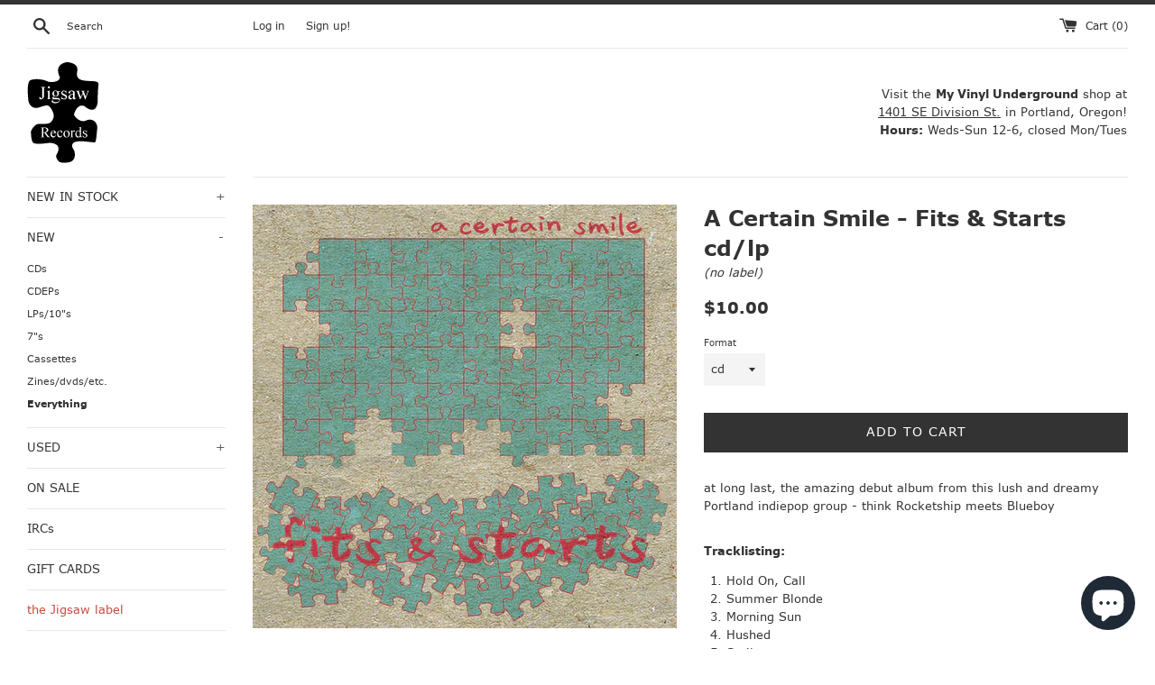

--- FILE ---
content_type: text/html; charset=utf-8
request_url: https://jigsaw-records.com/collections/everything/products/a-certain-smile-fits-starts-cd-lp
body_size: 25500
content:
<!doctype html>
<html class="supports-no-js" lang="en">
<head>
  <meta charset="utf-8">
  <meta http-equiv="X-UA-Compatible" content="IE=edge,chrome=1">
  <meta name="viewport" content="width=device-width,initial-scale=1">
  <meta name="theme-color" content="">
  <link rel="canonical" href="https://jigsaw-records.com/products/a-certain-smile-fits-starts-cd-lp">
    <link rel="shortcut icon" href="//jigsaw-records.com/cdn/shop/files/favicon_32x32.png?v=1614310528" type="image/png" />
  <title>
   A Certain Smile - Fits &amp; Starts cd/lp &ndash; Jigsaw Records
   </title>
   <link rel="stylesheet" href="//maxcdn.bootstrapcdn.com/font-awesome/4.3.0/css/font-awesome.min.css">
  <meta name="description" content="at long last, the amazing debut album from this lush and dreamy Portland indiepop group - think Rocketship meets Blueboy">
  <!-- /snippets/social-meta-tags.liquid -->
<meta property="og:site_name" content="Jigsaw Records">
<meta property="og:url" content="https://jigsaw-records.com/products/a-certain-smile-fits-starts-cd-lp">
<meta property="og:title" content="A Certain Smile - Fits & Starts cd/lp">
<meta property="og:type" content="product">
<meta property="og:description" content="at long last, the amazing debut album from this lush and dreamy Portland indiepop group - think Rocketship meets Blueboy">
<meta property="og:price:amount" content="10.00">
  <meta property="og:price:currency" content="USD">
<meta property="og:image" content="http://jigsaw-records.com/cdn/shop/products/acertainsmilefits_1200x1200.jpg?v=1501884731">
<meta property="og:image:secure_url" content="https://jigsaw-records.com/cdn/shop/products/acertainsmilefits_1200x1200.jpg?v=1501884731">

<meta name="twitter:card" content="summary_large_image">
<meta name="twitter:title" content="A Certain Smile - Fits & Starts cd/lp">
<meta name="twitter:description" content="at long last, the amazing debut album from this lush and dreamy Portland indiepop group - think Rocketship meets Blueboy">
<script>
    document.documentElement.className = document.documentElement.className.replace('supports-no-js', 'supports-js');

    var theme = {
      mapStrings: {
        addressError: "Error looking up that address",
        addressNoResults: "No results for that address",
        addressQueryLimit: "You have exceeded the Google API usage limit. Consider upgrading to a \u003ca href=\"https:\/\/developers.google.com\/maps\/premium\/usage-limits\"\u003ePremium Plan\u003c\/a\u003e.",
        authError: "There was a problem authenticating your Google Maps account."
      }
    }
  </script>

  <link href="//jigsaw-records.com/cdn/shop/t/10/assets/theme.css?v=125096155872431125351761342587" rel="stylesheet" type="text/css" media="all" />

  <script>window.performance && window.performance.mark && window.performance.mark('shopify.content_for_header.start');</script><meta name="google-site-verification" content="j-cFFs6tMaL05pNTH3s9TKQIJvt2i3QMKPSCDhxMLUY">
<meta name="facebook-domain-verification" content="qnx1usmuhvtw7kgr46mfuvha0a8h3x">
<meta id="shopify-digital-wallet" name="shopify-digital-wallet" content="/6955395/digital_wallets/dialog">
<meta name="shopify-checkout-api-token" content="f3423ad418141eea4766425bbc88c8da">
<meta id="in-context-paypal-metadata" data-shop-id="6955395" data-venmo-supported="false" data-environment="production" data-locale="en_US" data-paypal-v4="true" data-currency="USD">
<link rel="alternate" type="application/json+oembed" href="https://jigsaw-records.com/products/a-certain-smile-fits-starts-cd-lp.oembed">
<script async="async" src="/checkouts/internal/preloads.js?locale=en-US"></script>
<link rel="preconnect" href="https://shop.app" crossorigin="anonymous">
<script async="async" src="https://shop.app/checkouts/internal/preloads.js?locale=en-US&shop_id=6955395" crossorigin="anonymous"></script>
<script id="apple-pay-shop-capabilities" type="application/json">{"shopId":6955395,"countryCode":"US","currencyCode":"USD","merchantCapabilities":["supports3DS"],"merchantId":"gid:\/\/shopify\/Shop\/6955395","merchantName":"Jigsaw Records","requiredBillingContactFields":["postalAddress","email"],"requiredShippingContactFields":["postalAddress","email"],"shippingType":"shipping","supportedNetworks":["visa","masterCard","amex","discover","elo","jcb"],"total":{"type":"pending","label":"Jigsaw Records","amount":"1.00"},"shopifyPaymentsEnabled":true,"supportsSubscriptions":true}</script>
<script id="shopify-features" type="application/json">{"accessToken":"f3423ad418141eea4766425bbc88c8da","betas":["rich-media-storefront-analytics"],"domain":"jigsaw-records.com","predictiveSearch":true,"shopId":6955395,"locale":"en"}</script>
<script>var Shopify = Shopify || {};
Shopify.shop = "jigsaw-records.myshopify.com";
Shopify.locale = "en";
Shopify.currency = {"active":"USD","rate":"1.0"};
Shopify.country = "US";
Shopify.theme = {"name":"Simple","id":80774332515,"schema_name":"Simple","schema_version":"10.7.4","theme_store_id":578,"role":"main"};
Shopify.theme.handle = "null";
Shopify.theme.style = {"id":null,"handle":null};
Shopify.cdnHost = "jigsaw-records.com/cdn";
Shopify.routes = Shopify.routes || {};
Shopify.routes.root = "/";</script>
<script type="module">!function(o){(o.Shopify=o.Shopify||{}).modules=!0}(window);</script>
<script>!function(o){function n(){var o=[];function n(){o.push(Array.prototype.slice.apply(arguments))}return n.q=o,n}var t=o.Shopify=o.Shopify||{};t.loadFeatures=n(),t.autoloadFeatures=n()}(window);</script>
<script>
  window.ShopifyPay = window.ShopifyPay || {};
  window.ShopifyPay.apiHost = "shop.app\/pay";
  window.ShopifyPay.redirectState = null;
</script>
<script id="shop-js-analytics" type="application/json">{"pageType":"product"}</script>
<script defer="defer" async type="module" src="//jigsaw-records.com/cdn/shopifycloud/shop-js/modules/v2/client.init-shop-cart-sync_BN7fPSNr.en.esm.js"></script>
<script defer="defer" async type="module" src="//jigsaw-records.com/cdn/shopifycloud/shop-js/modules/v2/chunk.common_Cbph3Kss.esm.js"></script>
<script defer="defer" async type="module" src="//jigsaw-records.com/cdn/shopifycloud/shop-js/modules/v2/chunk.modal_DKumMAJ1.esm.js"></script>
<script type="module">
  await import("//jigsaw-records.com/cdn/shopifycloud/shop-js/modules/v2/client.init-shop-cart-sync_BN7fPSNr.en.esm.js");
await import("//jigsaw-records.com/cdn/shopifycloud/shop-js/modules/v2/chunk.common_Cbph3Kss.esm.js");
await import("//jigsaw-records.com/cdn/shopifycloud/shop-js/modules/v2/chunk.modal_DKumMAJ1.esm.js");

  window.Shopify.SignInWithShop?.initShopCartSync?.({"fedCMEnabled":true,"windoidEnabled":true});

</script>
<script>
  window.Shopify = window.Shopify || {};
  if (!window.Shopify.featureAssets) window.Shopify.featureAssets = {};
  window.Shopify.featureAssets['shop-js'] = {"shop-cart-sync":["modules/v2/client.shop-cart-sync_CJVUk8Jm.en.esm.js","modules/v2/chunk.common_Cbph3Kss.esm.js","modules/v2/chunk.modal_DKumMAJ1.esm.js"],"init-fed-cm":["modules/v2/client.init-fed-cm_7Fvt41F4.en.esm.js","modules/v2/chunk.common_Cbph3Kss.esm.js","modules/v2/chunk.modal_DKumMAJ1.esm.js"],"init-shop-email-lookup-coordinator":["modules/v2/client.init-shop-email-lookup-coordinator_Cc088_bR.en.esm.js","modules/v2/chunk.common_Cbph3Kss.esm.js","modules/v2/chunk.modal_DKumMAJ1.esm.js"],"init-windoid":["modules/v2/client.init-windoid_hPopwJRj.en.esm.js","modules/v2/chunk.common_Cbph3Kss.esm.js","modules/v2/chunk.modal_DKumMAJ1.esm.js"],"shop-button":["modules/v2/client.shop-button_B0jaPSNF.en.esm.js","modules/v2/chunk.common_Cbph3Kss.esm.js","modules/v2/chunk.modal_DKumMAJ1.esm.js"],"shop-cash-offers":["modules/v2/client.shop-cash-offers_DPIskqss.en.esm.js","modules/v2/chunk.common_Cbph3Kss.esm.js","modules/v2/chunk.modal_DKumMAJ1.esm.js"],"shop-toast-manager":["modules/v2/client.shop-toast-manager_CK7RT69O.en.esm.js","modules/v2/chunk.common_Cbph3Kss.esm.js","modules/v2/chunk.modal_DKumMAJ1.esm.js"],"init-shop-cart-sync":["modules/v2/client.init-shop-cart-sync_BN7fPSNr.en.esm.js","modules/v2/chunk.common_Cbph3Kss.esm.js","modules/v2/chunk.modal_DKumMAJ1.esm.js"],"init-customer-accounts-sign-up":["modules/v2/client.init-customer-accounts-sign-up_CfPf4CXf.en.esm.js","modules/v2/client.shop-login-button_DeIztwXF.en.esm.js","modules/v2/chunk.common_Cbph3Kss.esm.js","modules/v2/chunk.modal_DKumMAJ1.esm.js"],"pay-button":["modules/v2/client.pay-button_CgIwFSYN.en.esm.js","modules/v2/chunk.common_Cbph3Kss.esm.js","modules/v2/chunk.modal_DKumMAJ1.esm.js"],"init-customer-accounts":["modules/v2/client.init-customer-accounts_DQ3x16JI.en.esm.js","modules/v2/client.shop-login-button_DeIztwXF.en.esm.js","modules/v2/chunk.common_Cbph3Kss.esm.js","modules/v2/chunk.modal_DKumMAJ1.esm.js"],"avatar":["modules/v2/client.avatar_BTnouDA3.en.esm.js"],"init-shop-for-new-customer-accounts":["modules/v2/client.init-shop-for-new-customer-accounts_CsZy_esa.en.esm.js","modules/v2/client.shop-login-button_DeIztwXF.en.esm.js","modules/v2/chunk.common_Cbph3Kss.esm.js","modules/v2/chunk.modal_DKumMAJ1.esm.js"],"shop-follow-button":["modules/v2/client.shop-follow-button_BRMJjgGd.en.esm.js","modules/v2/chunk.common_Cbph3Kss.esm.js","modules/v2/chunk.modal_DKumMAJ1.esm.js"],"checkout-modal":["modules/v2/client.checkout-modal_B9Drz_yf.en.esm.js","modules/v2/chunk.common_Cbph3Kss.esm.js","modules/v2/chunk.modal_DKumMAJ1.esm.js"],"shop-login-button":["modules/v2/client.shop-login-button_DeIztwXF.en.esm.js","modules/v2/chunk.common_Cbph3Kss.esm.js","modules/v2/chunk.modal_DKumMAJ1.esm.js"],"lead-capture":["modules/v2/client.lead-capture_DXYzFM3R.en.esm.js","modules/v2/chunk.common_Cbph3Kss.esm.js","modules/v2/chunk.modal_DKumMAJ1.esm.js"],"shop-login":["modules/v2/client.shop-login_CA5pJqmO.en.esm.js","modules/v2/chunk.common_Cbph3Kss.esm.js","modules/v2/chunk.modal_DKumMAJ1.esm.js"],"payment-terms":["modules/v2/client.payment-terms_BxzfvcZJ.en.esm.js","modules/v2/chunk.common_Cbph3Kss.esm.js","modules/v2/chunk.modal_DKumMAJ1.esm.js"]};
</script>
<script id="__st">var __st={"a":6955395,"offset":-28800,"reqid":"c7531dd2-4b71-4070-894d-4ed9984ece5f-1769811318","pageurl":"jigsaw-records.com\/collections\/everything\/products\/a-certain-smile-fits-starts-cd-lp","u":"5ee4bcb9d68a","p":"product","rtyp":"product","rid":9992419905};</script>
<script>window.ShopifyPaypalV4VisibilityTracking = true;</script>
<script id="captcha-bootstrap">!function(){'use strict';const t='contact',e='account',n='new_comment',o=[[t,t],['blogs',n],['comments',n],[t,'customer']],c=[[e,'customer_login'],[e,'guest_login'],[e,'recover_customer_password'],[e,'create_customer']],r=t=>t.map((([t,e])=>`form[action*='/${t}']:not([data-nocaptcha='true']) input[name='form_type'][value='${e}']`)).join(','),a=t=>()=>t?[...document.querySelectorAll(t)].map((t=>t.form)):[];function s(){const t=[...o],e=r(t);return a(e)}const i='password',u='form_key',d=['recaptcha-v3-token','g-recaptcha-response','h-captcha-response',i],f=()=>{try{return window.sessionStorage}catch{return}},m='__shopify_v',_=t=>t.elements[u];function p(t,e,n=!1){try{const o=window.sessionStorage,c=JSON.parse(o.getItem(e)),{data:r}=function(t){const{data:e,action:n}=t;return t[m]||n?{data:e,action:n}:{data:t,action:n}}(c);for(const[e,n]of Object.entries(r))t.elements[e]&&(t.elements[e].value=n);n&&o.removeItem(e)}catch(o){console.error('form repopulation failed',{error:o})}}const l='form_type',E='cptcha';function T(t){t.dataset[E]=!0}const w=window,h=w.document,L='Shopify',v='ce_forms',y='captcha';let A=!1;((t,e)=>{const n=(g='f06e6c50-85a8-45c8-87d0-21a2b65856fe',I='https://cdn.shopify.com/shopifycloud/storefront-forms-hcaptcha/ce_storefront_forms_captcha_hcaptcha.v1.5.2.iife.js',D={infoText:'Protected by hCaptcha',privacyText:'Privacy',termsText:'Terms'},(t,e,n)=>{const o=w[L][v],c=o.bindForm;if(c)return c(t,g,e,D).then(n);var r;o.q.push([[t,g,e,D],n]),r=I,A||(h.body.append(Object.assign(h.createElement('script'),{id:'captcha-provider',async:!0,src:r})),A=!0)});var g,I,D;w[L]=w[L]||{},w[L][v]=w[L][v]||{},w[L][v].q=[],w[L][y]=w[L][y]||{},w[L][y].protect=function(t,e){n(t,void 0,e),T(t)},Object.freeze(w[L][y]),function(t,e,n,w,h,L){const[v,y,A,g]=function(t,e,n){const i=e?o:[],u=t?c:[],d=[...i,...u],f=r(d),m=r(i),_=r(d.filter((([t,e])=>n.includes(e))));return[a(f),a(m),a(_),s()]}(w,h,L),I=t=>{const e=t.target;return e instanceof HTMLFormElement?e:e&&e.form},D=t=>v().includes(t);t.addEventListener('submit',(t=>{const e=I(t);if(!e)return;const n=D(e)&&!e.dataset.hcaptchaBound&&!e.dataset.recaptchaBound,o=_(e),c=g().includes(e)&&(!o||!o.value);(n||c)&&t.preventDefault(),c&&!n&&(function(t){try{if(!f())return;!function(t){const e=f();if(!e)return;const n=_(t);if(!n)return;const o=n.value;o&&e.removeItem(o)}(t);const e=Array.from(Array(32),(()=>Math.random().toString(36)[2])).join('');!function(t,e){_(t)||t.append(Object.assign(document.createElement('input'),{type:'hidden',name:u})),t.elements[u].value=e}(t,e),function(t,e){const n=f();if(!n)return;const o=[...t.querySelectorAll(`input[type='${i}']`)].map((({name:t})=>t)),c=[...d,...o],r={};for(const[a,s]of new FormData(t).entries())c.includes(a)||(r[a]=s);n.setItem(e,JSON.stringify({[m]:1,action:t.action,data:r}))}(t,e)}catch(e){console.error('failed to persist form',e)}}(e),e.submit())}));const S=(t,e)=>{t&&!t.dataset[E]&&(n(t,e.some((e=>e===t))),T(t))};for(const o of['focusin','change'])t.addEventListener(o,(t=>{const e=I(t);D(e)&&S(e,y())}));const B=e.get('form_key'),M=e.get(l),P=B&&M;t.addEventListener('DOMContentLoaded',(()=>{const t=y();if(P)for(const e of t)e.elements[l].value===M&&p(e,B);[...new Set([...A(),...v().filter((t=>'true'===t.dataset.shopifyCaptcha))])].forEach((e=>S(e,t)))}))}(h,new URLSearchParams(w.location.search),n,t,e,['guest_login'])})(!0,!0)}();</script>
<script integrity="sha256-4kQ18oKyAcykRKYeNunJcIwy7WH5gtpwJnB7kiuLZ1E=" data-source-attribution="shopify.loadfeatures" defer="defer" src="//jigsaw-records.com/cdn/shopifycloud/storefront/assets/storefront/load_feature-a0a9edcb.js" crossorigin="anonymous"></script>
<script crossorigin="anonymous" defer="defer" src="//jigsaw-records.com/cdn/shopifycloud/storefront/assets/shopify_pay/storefront-65b4c6d7.js?v=20250812"></script>
<script data-source-attribution="shopify.dynamic_checkout.dynamic.init">var Shopify=Shopify||{};Shopify.PaymentButton=Shopify.PaymentButton||{isStorefrontPortableWallets:!0,init:function(){window.Shopify.PaymentButton.init=function(){};var t=document.createElement("script");t.src="https://jigsaw-records.com/cdn/shopifycloud/portable-wallets/latest/portable-wallets.en.js",t.type="module",document.head.appendChild(t)}};
</script>
<script data-source-attribution="shopify.dynamic_checkout.buyer_consent">
  function portableWalletsHideBuyerConsent(e){var t=document.getElementById("shopify-buyer-consent"),n=document.getElementById("shopify-subscription-policy-button");t&&n&&(t.classList.add("hidden"),t.setAttribute("aria-hidden","true"),n.removeEventListener("click",e))}function portableWalletsShowBuyerConsent(e){var t=document.getElementById("shopify-buyer-consent"),n=document.getElementById("shopify-subscription-policy-button");t&&n&&(t.classList.remove("hidden"),t.removeAttribute("aria-hidden"),n.addEventListener("click",e))}window.Shopify?.PaymentButton&&(window.Shopify.PaymentButton.hideBuyerConsent=portableWalletsHideBuyerConsent,window.Shopify.PaymentButton.showBuyerConsent=portableWalletsShowBuyerConsent);
</script>
<script data-source-attribution="shopify.dynamic_checkout.cart.bootstrap">document.addEventListener("DOMContentLoaded",(function(){function t(){return document.querySelector("shopify-accelerated-checkout-cart, shopify-accelerated-checkout")}if(t())Shopify.PaymentButton.init();else{new MutationObserver((function(e,n){t()&&(Shopify.PaymentButton.init(),n.disconnect())})).observe(document.body,{childList:!0,subtree:!0})}}));
</script>
<link id="shopify-accelerated-checkout-styles" rel="stylesheet" media="screen" href="https://jigsaw-records.com/cdn/shopifycloud/portable-wallets/latest/accelerated-checkout-backwards-compat.css" crossorigin="anonymous">
<style id="shopify-accelerated-checkout-cart">
        #shopify-buyer-consent {
  margin-top: 1em;
  display: inline-block;
  width: 100%;
}

#shopify-buyer-consent.hidden {
  display: none;
}

#shopify-subscription-policy-button {
  background: none;
  border: none;
  padding: 0;
  text-decoration: underline;
  font-size: inherit;
  cursor: pointer;
}

#shopify-subscription-policy-button::before {
  box-shadow: none;
}

      </style>

<script>window.performance && window.performance.mark && window.performance.mark('shopify.content_for_header.end');</script>

  <script src="//jigsaw-records.com/cdn/shop/t/10/assets/jquery-1.11.0.min.js?v=32460426840832490021580284582" type="text/javascript"></script>
  <script src="//jigsaw-records.com/cdn/shop/t/10/assets/modernizr.min.js?v=44044439420609591321580284583" type="text/javascript"></script>

  <script src="//jigsaw-records.com/cdn/shop/t/10/assets/lazysizes.min.js?v=155223123402716617051580284583" async="async"></script>

  
<script src="https://cdn.shopify.com/extensions/e8878072-2f6b-4e89-8082-94b04320908d/inbox-1254/assets/inbox-chat-loader.js" type="text/javascript" defer="defer"></script>
<link href="https://monorail-edge.shopifysvc.com" rel="dns-prefetch">
<script>(function(){if ("sendBeacon" in navigator && "performance" in window) {try {var session_token_from_headers = performance.getEntriesByType('navigation')[0].serverTiming.find(x => x.name == '_s').description;} catch {var session_token_from_headers = undefined;}var session_cookie_matches = document.cookie.match(/_shopify_s=([^;]*)/);var session_token_from_cookie = session_cookie_matches && session_cookie_matches.length === 2 ? session_cookie_matches[1] : "";var session_token = session_token_from_headers || session_token_from_cookie || "";function handle_abandonment_event(e) {var entries = performance.getEntries().filter(function(entry) {return /monorail-edge.shopifysvc.com/.test(entry.name);});if (!window.abandonment_tracked && entries.length === 0) {window.abandonment_tracked = true;var currentMs = Date.now();var navigation_start = performance.timing.navigationStart;var payload = {shop_id: 6955395,url: window.location.href,navigation_start,duration: currentMs - navigation_start,session_token,page_type: "product"};window.navigator.sendBeacon("https://monorail-edge.shopifysvc.com/v1/produce", JSON.stringify({schema_id: "online_store_buyer_site_abandonment/1.1",payload: payload,metadata: {event_created_at_ms: currentMs,event_sent_at_ms: currentMs}}));}}window.addEventListener('pagehide', handle_abandonment_event);}}());</script>
<script id="web-pixels-manager-setup">(function e(e,d,r,n,o){if(void 0===o&&(o={}),!Boolean(null===(a=null===(i=window.Shopify)||void 0===i?void 0:i.analytics)||void 0===a?void 0:a.replayQueue)){var i,a;window.Shopify=window.Shopify||{};var t=window.Shopify;t.analytics=t.analytics||{};var s=t.analytics;s.replayQueue=[],s.publish=function(e,d,r){return s.replayQueue.push([e,d,r]),!0};try{self.performance.mark("wpm:start")}catch(e){}var l=function(){var e={modern:/Edge?\/(1{2}[4-9]|1[2-9]\d|[2-9]\d{2}|\d{4,})\.\d+(\.\d+|)|Firefox\/(1{2}[4-9]|1[2-9]\d|[2-9]\d{2}|\d{4,})\.\d+(\.\d+|)|Chrom(ium|e)\/(9{2}|\d{3,})\.\d+(\.\d+|)|(Maci|X1{2}).+ Version\/(15\.\d+|(1[6-9]|[2-9]\d|\d{3,})\.\d+)([,.]\d+|)( \(\w+\)|)( Mobile\/\w+|) Safari\/|Chrome.+OPR\/(9{2}|\d{3,})\.\d+\.\d+|(CPU[ +]OS|iPhone[ +]OS|CPU[ +]iPhone|CPU IPhone OS|CPU iPad OS)[ +]+(15[._]\d+|(1[6-9]|[2-9]\d|\d{3,})[._]\d+)([._]\d+|)|Android:?[ /-](13[3-9]|1[4-9]\d|[2-9]\d{2}|\d{4,})(\.\d+|)(\.\d+|)|Android.+Firefox\/(13[5-9]|1[4-9]\d|[2-9]\d{2}|\d{4,})\.\d+(\.\d+|)|Android.+Chrom(ium|e)\/(13[3-9]|1[4-9]\d|[2-9]\d{2}|\d{4,})\.\d+(\.\d+|)|SamsungBrowser\/([2-9]\d|\d{3,})\.\d+/,legacy:/Edge?\/(1[6-9]|[2-9]\d|\d{3,})\.\d+(\.\d+|)|Firefox\/(5[4-9]|[6-9]\d|\d{3,})\.\d+(\.\d+|)|Chrom(ium|e)\/(5[1-9]|[6-9]\d|\d{3,})\.\d+(\.\d+|)([\d.]+$|.*Safari\/(?![\d.]+ Edge\/[\d.]+$))|(Maci|X1{2}).+ Version\/(10\.\d+|(1[1-9]|[2-9]\d|\d{3,})\.\d+)([,.]\d+|)( \(\w+\)|)( Mobile\/\w+|) Safari\/|Chrome.+OPR\/(3[89]|[4-9]\d|\d{3,})\.\d+\.\d+|(CPU[ +]OS|iPhone[ +]OS|CPU[ +]iPhone|CPU IPhone OS|CPU iPad OS)[ +]+(10[._]\d+|(1[1-9]|[2-9]\d|\d{3,})[._]\d+)([._]\d+|)|Android:?[ /-](13[3-9]|1[4-9]\d|[2-9]\d{2}|\d{4,})(\.\d+|)(\.\d+|)|Mobile Safari.+OPR\/([89]\d|\d{3,})\.\d+\.\d+|Android.+Firefox\/(13[5-9]|1[4-9]\d|[2-9]\d{2}|\d{4,})\.\d+(\.\d+|)|Android.+Chrom(ium|e)\/(13[3-9]|1[4-9]\d|[2-9]\d{2}|\d{4,})\.\d+(\.\d+|)|Android.+(UC? ?Browser|UCWEB|U3)[ /]?(15\.([5-9]|\d{2,})|(1[6-9]|[2-9]\d|\d{3,})\.\d+)\.\d+|SamsungBrowser\/(5\.\d+|([6-9]|\d{2,})\.\d+)|Android.+MQ{2}Browser\/(14(\.(9|\d{2,})|)|(1[5-9]|[2-9]\d|\d{3,})(\.\d+|))(\.\d+|)|K[Aa][Ii]OS\/(3\.\d+|([4-9]|\d{2,})\.\d+)(\.\d+|)/},d=e.modern,r=e.legacy,n=navigator.userAgent;return n.match(d)?"modern":n.match(r)?"legacy":"unknown"}(),u="modern"===l?"modern":"legacy",c=(null!=n?n:{modern:"",legacy:""})[u],f=function(e){return[e.baseUrl,"/wpm","/b",e.hashVersion,"modern"===e.buildTarget?"m":"l",".js"].join("")}({baseUrl:d,hashVersion:r,buildTarget:u}),m=function(e){var d=e.version,r=e.bundleTarget,n=e.surface,o=e.pageUrl,i=e.monorailEndpoint;return{emit:function(e){var a=e.status,t=e.errorMsg,s=(new Date).getTime(),l=JSON.stringify({metadata:{event_sent_at_ms:s},events:[{schema_id:"web_pixels_manager_load/3.1",payload:{version:d,bundle_target:r,page_url:o,status:a,surface:n,error_msg:t},metadata:{event_created_at_ms:s}}]});if(!i)return console&&console.warn&&console.warn("[Web Pixels Manager] No Monorail endpoint provided, skipping logging."),!1;try{return self.navigator.sendBeacon.bind(self.navigator)(i,l)}catch(e){}var u=new XMLHttpRequest;try{return u.open("POST",i,!0),u.setRequestHeader("Content-Type","text/plain"),u.send(l),!0}catch(e){return console&&console.warn&&console.warn("[Web Pixels Manager] Got an unhandled error while logging to Monorail."),!1}}}}({version:r,bundleTarget:l,surface:e.surface,pageUrl:self.location.href,monorailEndpoint:e.monorailEndpoint});try{o.browserTarget=l,function(e){var d=e.src,r=e.async,n=void 0===r||r,o=e.onload,i=e.onerror,a=e.sri,t=e.scriptDataAttributes,s=void 0===t?{}:t,l=document.createElement("script"),u=document.querySelector("head"),c=document.querySelector("body");if(l.async=n,l.src=d,a&&(l.integrity=a,l.crossOrigin="anonymous"),s)for(var f in s)if(Object.prototype.hasOwnProperty.call(s,f))try{l.dataset[f]=s[f]}catch(e){}if(o&&l.addEventListener("load",o),i&&l.addEventListener("error",i),u)u.appendChild(l);else{if(!c)throw new Error("Did not find a head or body element to append the script");c.appendChild(l)}}({src:f,async:!0,onload:function(){if(!function(){var e,d;return Boolean(null===(d=null===(e=window.Shopify)||void 0===e?void 0:e.analytics)||void 0===d?void 0:d.initialized)}()){var d=window.webPixelsManager.init(e)||void 0;if(d){var r=window.Shopify.analytics;r.replayQueue.forEach((function(e){var r=e[0],n=e[1],o=e[2];d.publishCustomEvent(r,n,o)})),r.replayQueue=[],r.publish=d.publishCustomEvent,r.visitor=d.visitor,r.initialized=!0}}},onerror:function(){return m.emit({status:"failed",errorMsg:"".concat(f," has failed to load")})},sri:function(e){var d=/^sha384-[A-Za-z0-9+/=]+$/;return"string"==typeof e&&d.test(e)}(c)?c:"",scriptDataAttributes:o}),m.emit({status:"loading"})}catch(e){m.emit({status:"failed",errorMsg:(null==e?void 0:e.message)||"Unknown error"})}}})({shopId: 6955395,storefrontBaseUrl: "https://jigsaw-records.com",extensionsBaseUrl: "https://extensions.shopifycdn.com/cdn/shopifycloud/web-pixels-manager",monorailEndpoint: "https://monorail-edge.shopifysvc.com/unstable/produce_batch",surface: "storefront-renderer",enabledBetaFlags: ["2dca8a86"],webPixelsConfigList: [{"id":"746750254","configuration":"{\"config\":\"{\\\"google_tag_ids\\\":[\\\"AW-600170549\\\",\\\"GT-PHXQ9PZ\\\"],\\\"target_country\\\":\\\"US\\\",\\\"gtag_events\\\":[{\\\"type\\\":\\\"search\\\",\\\"action_label\\\":\\\"G-V608WBY8Z8\\\"},{\\\"type\\\":\\\"begin_checkout\\\",\\\"action_label\\\":\\\"G-V608WBY8Z8\\\"},{\\\"type\\\":\\\"view_item\\\",\\\"action_label\\\":[\\\"G-V608WBY8Z8\\\",\\\"MC-FBRYSYG905\\\"]},{\\\"type\\\":\\\"purchase\\\",\\\"action_label\\\":[\\\"G-V608WBY8Z8\\\",\\\"MC-FBRYSYG905\\\"]},{\\\"type\\\":\\\"page_view\\\",\\\"action_label\\\":[\\\"G-V608WBY8Z8\\\",\\\"MC-FBRYSYG905\\\"]},{\\\"type\\\":\\\"add_payment_info\\\",\\\"action_label\\\":\\\"G-V608WBY8Z8\\\"},{\\\"type\\\":\\\"add_to_cart\\\",\\\"action_label\\\":\\\"G-V608WBY8Z8\\\"}],\\\"enable_monitoring_mode\\\":false}\"}","eventPayloadVersion":"v1","runtimeContext":"OPEN","scriptVersion":"b2a88bafab3e21179ed38636efcd8a93","type":"APP","apiClientId":1780363,"privacyPurposes":[],"dataSharingAdjustments":{"protectedCustomerApprovalScopes":["read_customer_address","read_customer_email","read_customer_name","read_customer_personal_data","read_customer_phone"]}},{"id":"399474990","configuration":"{\"pixel_id\":\"1636624569968548\",\"pixel_type\":\"facebook_pixel\",\"metaapp_system_user_token\":\"-\"}","eventPayloadVersion":"v1","runtimeContext":"OPEN","scriptVersion":"ca16bc87fe92b6042fbaa3acc2fbdaa6","type":"APP","apiClientId":2329312,"privacyPurposes":["ANALYTICS","MARKETING","SALE_OF_DATA"],"dataSharingAdjustments":{"protectedCustomerApprovalScopes":["read_customer_address","read_customer_email","read_customer_name","read_customer_personal_data","read_customer_phone"]}},{"id":"shopify-app-pixel","configuration":"{}","eventPayloadVersion":"v1","runtimeContext":"STRICT","scriptVersion":"0450","apiClientId":"shopify-pixel","type":"APP","privacyPurposes":["ANALYTICS","MARKETING"]},{"id":"shopify-custom-pixel","eventPayloadVersion":"v1","runtimeContext":"LAX","scriptVersion":"0450","apiClientId":"shopify-pixel","type":"CUSTOM","privacyPurposes":["ANALYTICS","MARKETING"]}],isMerchantRequest: false,initData: {"shop":{"name":"Jigsaw Records","paymentSettings":{"currencyCode":"USD"},"myshopifyDomain":"jigsaw-records.myshopify.com","countryCode":"US","storefrontUrl":"https:\/\/jigsaw-records.com"},"customer":null,"cart":null,"checkout":null,"productVariants":[{"price":{"amount":10.0,"currencyCode":"USD"},"product":{"title":"A Certain Smile - Fits \u0026 Starts cd\/lp","vendor":"no label","id":"9992419905","untranslatedTitle":"A Certain Smile - Fits \u0026 Starts cd\/lp","url":"\/products\/a-certain-smile-fits-starts-cd-lp","type":"lp"},"id":"37000946497","image":{"src":"\/\/jigsaw-records.com\/cdn\/shop\/products\/acertainsmilefits.jpg?v=1501884731"},"sku":"","title":"cd","untranslatedTitle":"cd"},{"price":{"amount":18.0,"currencyCode":"USD"},"product":{"title":"A Certain Smile - Fits \u0026 Starts cd\/lp","vendor":"no label","id":"9992419905","untranslatedTitle":"A Certain Smile - Fits \u0026 Starts cd\/lp","url":"\/products\/a-certain-smile-fits-starts-cd-lp","type":"lp"},"id":"39288182341731","image":{"src":"\/\/jigsaw-records.com\/cdn\/shop\/products\/acertainsmilefits.jpg?v=1501884731"},"sku":"","title":"vinyl","untranslatedTitle":"vinyl"}],"purchasingCompany":null},},"https://jigsaw-records.com/cdn","1d2a099fw23dfb22ep557258f5m7a2edbae",{"modern":"","legacy":""},{"shopId":"6955395","storefrontBaseUrl":"https:\/\/jigsaw-records.com","extensionBaseUrl":"https:\/\/extensions.shopifycdn.com\/cdn\/shopifycloud\/web-pixels-manager","surface":"storefront-renderer","enabledBetaFlags":"[\"2dca8a86\"]","isMerchantRequest":"false","hashVersion":"1d2a099fw23dfb22ep557258f5m7a2edbae","publish":"custom","events":"[[\"page_viewed\",{}],[\"product_viewed\",{\"productVariant\":{\"price\":{\"amount\":10.0,\"currencyCode\":\"USD\"},\"product\":{\"title\":\"A Certain Smile - Fits \u0026 Starts cd\/lp\",\"vendor\":\"no label\",\"id\":\"9992419905\",\"untranslatedTitle\":\"A Certain Smile - Fits \u0026 Starts cd\/lp\",\"url\":\"\/products\/a-certain-smile-fits-starts-cd-lp\",\"type\":\"lp\"},\"id\":\"37000946497\",\"image\":{\"src\":\"\/\/jigsaw-records.com\/cdn\/shop\/products\/acertainsmilefits.jpg?v=1501884731\"},\"sku\":\"\",\"title\":\"cd\",\"untranslatedTitle\":\"cd\"}}]]"});</script><script>
  window.ShopifyAnalytics = window.ShopifyAnalytics || {};
  window.ShopifyAnalytics.meta = window.ShopifyAnalytics.meta || {};
  window.ShopifyAnalytics.meta.currency = 'USD';
  var meta = {"product":{"id":9992419905,"gid":"gid:\/\/shopify\/Product\/9992419905","vendor":"no label","type":"lp","handle":"a-certain-smile-fits-starts-cd-lp","variants":[{"id":37000946497,"price":1000,"name":"A Certain Smile - Fits \u0026 Starts cd\/lp - cd","public_title":"cd","sku":""},{"id":39288182341731,"price":1800,"name":"A Certain Smile - Fits \u0026 Starts cd\/lp - vinyl","public_title":"vinyl","sku":""}],"remote":false},"page":{"pageType":"product","resourceType":"product","resourceId":9992419905,"requestId":"c7531dd2-4b71-4070-894d-4ed9984ece5f-1769811318"}};
  for (var attr in meta) {
    window.ShopifyAnalytics.meta[attr] = meta[attr];
  }
</script>
<script class="analytics">
  (function () {
    var customDocumentWrite = function(content) {
      var jquery = null;

      if (window.jQuery) {
        jquery = window.jQuery;
      } else if (window.Checkout && window.Checkout.$) {
        jquery = window.Checkout.$;
      }

      if (jquery) {
        jquery('body').append(content);
      }
    };

    var hasLoggedConversion = function(token) {
      if (token) {
        return document.cookie.indexOf('loggedConversion=' + token) !== -1;
      }
      return false;
    }

    var setCookieIfConversion = function(token) {
      if (token) {
        var twoMonthsFromNow = new Date(Date.now());
        twoMonthsFromNow.setMonth(twoMonthsFromNow.getMonth() + 2);

        document.cookie = 'loggedConversion=' + token + '; expires=' + twoMonthsFromNow;
      }
    }

    var trekkie = window.ShopifyAnalytics.lib = window.trekkie = window.trekkie || [];
    if (trekkie.integrations) {
      return;
    }
    trekkie.methods = [
      'identify',
      'page',
      'ready',
      'track',
      'trackForm',
      'trackLink'
    ];
    trekkie.factory = function(method) {
      return function() {
        var args = Array.prototype.slice.call(arguments);
        args.unshift(method);
        trekkie.push(args);
        return trekkie;
      };
    };
    for (var i = 0; i < trekkie.methods.length; i++) {
      var key = trekkie.methods[i];
      trekkie[key] = trekkie.factory(key);
    }
    trekkie.load = function(config) {
      trekkie.config = config || {};
      trekkie.config.initialDocumentCookie = document.cookie;
      var first = document.getElementsByTagName('script')[0];
      var script = document.createElement('script');
      script.type = 'text/javascript';
      script.onerror = function(e) {
        var scriptFallback = document.createElement('script');
        scriptFallback.type = 'text/javascript';
        scriptFallback.onerror = function(error) {
                var Monorail = {
      produce: function produce(monorailDomain, schemaId, payload) {
        var currentMs = new Date().getTime();
        var event = {
          schema_id: schemaId,
          payload: payload,
          metadata: {
            event_created_at_ms: currentMs,
            event_sent_at_ms: currentMs
          }
        };
        return Monorail.sendRequest("https://" + monorailDomain + "/v1/produce", JSON.stringify(event));
      },
      sendRequest: function sendRequest(endpointUrl, payload) {
        // Try the sendBeacon API
        if (window && window.navigator && typeof window.navigator.sendBeacon === 'function' && typeof window.Blob === 'function' && !Monorail.isIos12()) {
          var blobData = new window.Blob([payload], {
            type: 'text/plain'
          });

          if (window.navigator.sendBeacon(endpointUrl, blobData)) {
            return true;
          } // sendBeacon was not successful

        } // XHR beacon

        var xhr = new XMLHttpRequest();

        try {
          xhr.open('POST', endpointUrl);
          xhr.setRequestHeader('Content-Type', 'text/plain');
          xhr.send(payload);
        } catch (e) {
          console.log(e);
        }

        return false;
      },
      isIos12: function isIos12() {
        return window.navigator.userAgent.lastIndexOf('iPhone; CPU iPhone OS 12_') !== -1 || window.navigator.userAgent.lastIndexOf('iPad; CPU OS 12_') !== -1;
      }
    };
    Monorail.produce('monorail-edge.shopifysvc.com',
      'trekkie_storefront_load_errors/1.1',
      {shop_id: 6955395,
      theme_id: 80774332515,
      app_name: "storefront",
      context_url: window.location.href,
      source_url: "//jigsaw-records.com/cdn/s/trekkie.storefront.c59ea00e0474b293ae6629561379568a2d7c4bba.min.js"});

        };
        scriptFallback.async = true;
        scriptFallback.src = '//jigsaw-records.com/cdn/s/trekkie.storefront.c59ea00e0474b293ae6629561379568a2d7c4bba.min.js';
        first.parentNode.insertBefore(scriptFallback, first);
      };
      script.async = true;
      script.src = '//jigsaw-records.com/cdn/s/trekkie.storefront.c59ea00e0474b293ae6629561379568a2d7c4bba.min.js';
      first.parentNode.insertBefore(script, first);
    };
    trekkie.load(
      {"Trekkie":{"appName":"storefront","development":false,"defaultAttributes":{"shopId":6955395,"isMerchantRequest":null,"themeId":80774332515,"themeCityHash":"6753343061013111009","contentLanguage":"en","currency":"USD","eventMetadataId":"2e7dbf43-b5da-41b6-92ad-59f421a4056b"},"isServerSideCookieWritingEnabled":true,"monorailRegion":"shop_domain","enabledBetaFlags":["65f19447","b5387b81"]},"Session Attribution":{},"S2S":{"facebookCapiEnabled":true,"source":"trekkie-storefront-renderer","apiClientId":580111}}
    );

    var loaded = false;
    trekkie.ready(function() {
      if (loaded) return;
      loaded = true;

      window.ShopifyAnalytics.lib = window.trekkie;

      var originalDocumentWrite = document.write;
      document.write = customDocumentWrite;
      try { window.ShopifyAnalytics.merchantGoogleAnalytics.call(this); } catch(error) {};
      document.write = originalDocumentWrite;

      window.ShopifyAnalytics.lib.page(null,{"pageType":"product","resourceType":"product","resourceId":9992419905,"requestId":"c7531dd2-4b71-4070-894d-4ed9984ece5f-1769811318","shopifyEmitted":true});

      var match = window.location.pathname.match(/checkouts\/(.+)\/(thank_you|post_purchase)/)
      var token = match? match[1]: undefined;
      if (!hasLoggedConversion(token)) {
        setCookieIfConversion(token);
        window.ShopifyAnalytics.lib.track("Viewed Product",{"currency":"USD","variantId":37000946497,"productId":9992419905,"productGid":"gid:\/\/shopify\/Product\/9992419905","name":"A Certain Smile - Fits \u0026 Starts cd\/lp - cd","price":"10.00","sku":"","brand":"no label","variant":"cd","category":"lp","nonInteraction":true,"remote":false},undefined,undefined,{"shopifyEmitted":true});
      window.ShopifyAnalytics.lib.track("monorail:\/\/trekkie_storefront_viewed_product\/1.1",{"currency":"USD","variantId":37000946497,"productId":9992419905,"productGid":"gid:\/\/shopify\/Product\/9992419905","name":"A Certain Smile - Fits \u0026 Starts cd\/lp - cd","price":"10.00","sku":"","brand":"no label","variant":"cd","category":"lp","nonInteraction":true,"remote":false,"referer":"https:\/\/jigsaw-records.com\/collections\/everything\/products\/a-certain-smile-fits-starts-cd-lp"});
      }
    });


        var eventsListenerScript = document.createElement('script');
        eventsListenerScript.async = true;
        eventsListenerScript.src = "//jigsaw-records.com/cdn/shopifycloud/storefront/assets/shop_events_listener-3da45d37.js";
        document.getElementsByTagName('head')[0].appendChild(eventsListenerScript);

})();</script>
  <script>
  if (!window.ga || (window.ga && typeof window.ga !== 'function')) {
    window.ga = function ga() {
      (window.ga.q = window.ga.q || []).push(arguments);
      if (window.Shopify && window.Shopify.analytics && typeof window.Shopify.analytics.publish === 'function') {
        window.Shopify.analytics.publish("ga_stub_called", {}, {sendTo: "google_osp_migration"});
      }
      console.error("Shopify's Google Analytics stub called with:", Array.from(arguments), "\nSee https://help.shopify.com/manual/promoting-marketing/pixels/pixel-migration#google for more information.");
    };
    if (window.Shopify && window.Shopify.analytics && typeof window.Shopify.analytics.publish === 'function') {
      window.Shopify.analytics.publish("ga_stub_initialized", {}, {sendTo: "google_osp_migration"});
    }
  }
</script>
<script
  defer
  src="https://jigsaw-records.com/cdn/shopifycloud/perf-kit/shopify-perf-kit-3.1.0.min.js"
  data-application="storefront-renderer"
  data-shop-id="6955395"
  data-render-region="gcp-us-central1"
  data-page-type="product"
  data-theme-instance-id="80774332515"
  data-theme-name="Simple"
  data-theme-version="10.7.4"
  data-monorail-region="shop_domain"
  data-resource-timing-sampling-rate="10"
  data-shs="true"
  data-shs-beacon="true"
  data-shs-export-with-fetch="true"
  data-shs-logs-sample-rate="1"
  data-shs-beacon-endpoint="https://jigsaw-records.com/api/collect"
></script>
</head>

<body id="a-certain-smile-fits-amp-starts-cd-lp" class="template-product">

  <a class="in-page-link visually-hidden skip-link" href="#MainContent">Skip to content</a>

  <div id="shopify-section-header" class="shopify-section">

  <style>
    .site-header__logo {
      width: 80px;
    }
    #HeaderLogoWrapper {
      max-width: 80px !important;
    }
  </style>
  <div class="page-border"></div>


<div class="site-wrapper">
  <div class="top-bar grid">

    <div class="grid__item medium-up--one-fifth small--one-half">
      <div class="top-bar__search">
        <a href="/search" class="medium-up--hide">
          <svg aria-hidden="true" focusable="false" role="presentation" class="icon icon-search" viewBox="0 0 20 20"><path fill="#444" d="M18.64 17.02l-5.31-5.31c.81-1.08 1.26-2.43 1.26-3.87C14.5 4.06 11.44 1 7.75 1S1 4.06 1 7.75s3.06 6.75 6.75 6.75c1.44 0 2.79-.45 3.87-1.26l5.31 5.31c.45.45 1.26.54 1.71.09.45-.36.45-1.17 0-1.62zM3.25 7.75c0-2.52 1.98-4.5 4.5-4.5s4.5 1.98 4.5 4.5-1.98 4.5-4.5 4.5-4.5-1.98-4.5-4.5z"/></svg>
        </a>
        <form action="/search" method="get" class="search-bar small--hide" role="search">
          <input type="hidden" name="type" value="product">
          <button type="submit" class="search-bar__submit">
            <svg aria-hidden="true" focusable="false" role="presentation" class="icon icon-search" viewBox="0 0 20 20"><path fill="#444" d="M18.64 17.02l-5.31-5.31c.81-1.08 1.26-2.43 1.26-3.87C14.5 4.06 11.44 1 7.75 1S1 4.06 1 7.75s3.06 6.75 6.75 6.75c1.44 0 2.79-.45 3.87-1.26l5.31 5.31c.45.45 1.26.54 1.71.09.45-.36.45-1.17 0-1.62zM3.25 7.75c0-2.52 1.98-4.5 4.5-4.5s4.5 1.98 4.5 4.5-1.98 4.5-4.5 4.5-4.5-1.98-4.5-4.5z"/></svg>
            <span class="icon__fallback-text">Search</span>
          </button>
          <input type="search" name="q" class="search-bar__input" value="" placeholder="Search" aria-label="Search">
        </form>
      </div>
    </div>
    <div class="grid__item medium-up--two-fifths small--hide">
      <span class="customer-links small--hide">
          <a href="/account/login" id="customer_login_link">Log in</a>
          <span class="vertical-divider"></span>
          <a href="/account/register" id="customer_register_link">Sign up!</a>
        </span>
    </div>
    <div class="grid__item  medium-up--two-fifths  small--one-half text-right">
      <a href="/cart" class="site-header__cart">
        <svg aria-hidden="true" focusable="false" role="presentation" class="icon icon-cart" viewBox="0 0 20 20"><path fill="#444" d="M18.936 5.564c-.144-.175-.35-.207-.55-.207h-.003L6.774 4.286c-.272 0-.417.089-.491.18-.079.096-.16.263-.094.585l2.016 5.705c.163.407.642.673 1.068.673h8.401c.433 0 .854-.285.941-.725l.484-4.571c.045-.221-.015-.388-.163-.567z"/><path fill="#444" d="M17.107 12.5H7.659L4.98 4.117l-.362-1.059c-.138-.401-.292-.559-.695-.559H.924c-.411 0-.748.303-.748.714s.337.714.748.714h2.413l3.002 9.48c.126.38.295.52.942.52h9.825c.411 0 .748-.303.748-.714s-.336-.714-.748-.714zM10.424 16.23a1.498 1.498 0 1 1-2.997 0 1.498 1.498 0 0 1 2.997 0zM16.853 16.23a1.498 1.498 0 1 1-2.997 0 1.498 1.498 0 0 1 2.997 0z"/></svg>
        <span class="small--hide">
          Cart
          (<span id="CartCount">0</span>)
        </span>
      </a>
    </div>
  </div>

  <hr class="small--hide hr--border">

  <header class="site-header grid grid--table" role="banner">
    <div class="grid__item one-third">
      <div itemscope itemtype="http://schema.org/Organization">
          <div id="HeaderLogoWrapper" class="supports-js">
            <a href="/" itemprop="url" style="padding-top:140.0%; display: block;">
              <img id="HeaderLogo"
                   class="lazyload"
                   src="//jigsaw-records.com/cdn/shop/files/jigsaw-logo_150x150.png?v=1614310307"
                   data-src="//jigsaw-records.com/cdn/shop/files/jigsaw-logo_{width}x.png?v=1614310307"
                   data-widths="[180, 360, 540, 720, 900, 1080, 1296, 1512, 1728, 2048]"
                   data-aspectratio="1.0"
                   data-sizes="auto"
                   alt="Jigsaw Records"
                   itemprop="logo">
            </a>
          </div>
          <noscript>
            <a href="/" itemprop="url">
              <img class="site-header__logo" src="//jigsaw-records.com/cdn/shop/files/jigsaw-logo_80x.png?v=1614310307"
              srcset="//jigsaw-records.com/cdn/shop/files/jigsaw-logo_80x.png?v=1614310307 1x, //jigsaw-records.com/cdn/shop/files/jigsaw-logo_80x@2x.png?v=1614310307 2x"
              alt="Jigsaw Records"
              itemprop="logo">
            </a>
          </noscript>
      </div>
    </div>
      <div class="grid__item medium-up--text-right two-thirds">
        <div class="rte tagline">
          <div class="bigtag">Visit the <b>My Vinyl Underground</b> shop at<br />
<a href="https://g.page/myvinylunderground" target="_blank"><u>1401 SE Division St.</u></a> in Portland, Oregon!<br />
<b>Hours:</b> Weds-Sun 12-6, closed Mon/Tues</div>
          <div class="liltag"><b>My Vinyl Underground</b> shop<br />
<a href="https://g.page/myvinylunderground" target="_blank"><u>1401 SE Division St</u></a> Portland, OR<br />
&nbsp;Weds-Sun&nbsp;12-6&nbsp; &nbsp;closed&nbsp;Mon/Tues&nbsp;</div>
        </div>
      </div>
    </header>
</div>
</div>

    

  <div class="site-wrapper">

    <div class="grid">

      <div id="shopify-section-sidebar" class="shopify-section"><div data-section-id="sidebar" data-section-type="sidebar-section">
  <nav class="grid__item small--text-center medium-up--one-fifth" role="navigation">
    <hr class="hr--small medium-up--hide">
    <button id="ToggleMobileMenu" class="mobile-menu-icon medium-up--hide" aria-haspopup="true" aria-owns="SiteNav">
      <span class="line"></span>
      <span class="line"></span>
      <span class="line"></span>
      <span class="line"></span>
      <span class="icon__fallback-text">Menu</span>
    </button>
    <div id="SiteNav" class="site-nav" role="menu">
      <ul class="list--nav">
        
          
          
            

            

            <li class="site-nav--has-submenu site-nav__item">
              <button class="site-nav__link btn--link site-nav__expand" aria-expanded="false" aria-controls="Collapsible-1">
                NEW IN STOCK
                <span class="site-nav__link__text" aria-hidden="true">+</span>
              </button>
              <ul id="Collapsible-1" class="site-nav__submenu site-nav__submenu--collapsed" aria-hidden="true" style="display: none;">
                
                  
                    <li >
                      <a href="/collections/new/cd" class="site-nav__link">CDs</a>
                    </li>
                  
                
                  
                    <li >
                      <a href="/collections/new/vinyl" class="site-nav__link">Vinyl</a>
                    </li>
                  
                
                  
                    <li >
                      <a href="/collections/new/cassette" class="site-nav__link">Cassettes</a>
                    </li>
                  
                
                  
                    <li >
                      <a href="/collections/new" class="site-nav__link">Everything</a>
                    </li>
                  
                
              </ul>
            </li>
          
        
          
          
            

            

            <li class="site-nav--has-submenu site-nav__item">
              <button class="site-nav__link btn--link site-nav__collapse" aria-expanded="true" aria-controls="Collapsible-2">
                NEW
                <span class="site-nav__link__text" aria-hidden="true">-</span>
              </button>
              <ul id="Collapsible-2" class="site-nav__submenu site-nav__submenu--expanded" aria-hidden="false">
                
                  
                    <li >
                      <a href="/collections/cds" class="site-nav__link">CDs</a>
                    </li>
                  
                
                  
                    <li >
                      <a href="/collections/cdeps" class="site-nav__link">CDEPs</a>
                    </li>
                  
                
                  
                    <li >
                      <a href="/collections/new-10s-12s" class="site-nav__link">LPs/10&quot;s</a>
                    </li>
                  
                
                  
                    <li >
                      <a href="/collections/new-7s" class="site-nav__link">7&quot;s</a>
                    </li>
                  
                
                  
                    <li >
                      <a href="/collections/cassettes" class="site-nav__link">Cassettes</a>
                    </li>
                  
                
                  
                    <li >
                      <a href="/collections/zines-dvds-etc" class="site-nav__link">Zines/dvds/etc.</a>
                    </li>
                  
                
                  
                    <li class="site-nav--active">
                      <a href="/collections/everything" class="site-nav__link" aria-current="page">Everything</a>
                    </li>
                  
                
              </ul>
            </li>
          
        
          
          
            

            

            <li class="site-nav--has-submenu site-nav__item">
              <button class="site-nav__link btn--link site-nav__expand" aria-expanded="false" aria-controls="Collapsible-3">
                USED
                <span class="site-nav__link__text" aria-hidden="true">+</span>
              </button>
              <ul id="Collapsible-3" class="site-nav__submenu site-nav__submenu--collapsed" aria-hidden="true" style="display: none;">
                
                  
                    <li >
                      <a href="/collections/used-cds" class="site-nav__link">CDs</a>
                    </li>
                  
                
                  
                    <li >
                      <a href="/collections/used-vinyl" class="site-nav__link">Vinyl</a>
                    </li>
                  
                
                  
                    <li >
                      <a href="/collections/used-cassettes" class="site-nav__link">Cassettes</a>
                    </li>
                  
                
              </ul>
            </li>
          
        
          
          
            <li class="site-nav__item on-sale">
              <a href="/collections/sale" class="site-nav__link">ON SALE</a>
            </li>
          
        
          
          
            <li class="site-nav__item ircs">
              <a href="/collections/instant-record-collection" class="site-nav__link">IRCs</a>
            </li>
          
        
          
          
            <li class="site-nav__item gift-cards">
              <a href="/products/gift-certificate" class="site-nav__link">GIFT CARDS</a>
            </li>
          
        
          
          
            <li class="site-nav__item the-jigsaw-label">
              <a href="/collections/jigsaw-records" class="site-nav__link">the Jigsaw label</a>
            </li>
          
        

        <li><br /><form class="labelform">
        <select onchange="if (this.value !== '') window.location = this.value;">
        <option value="">Browse by label...</option>
            
        <option value="/collections/555-recordings">555 Recordings</option>
            
        <option value="/collections/a-turntable-friend-records">A Turntable Friend Records</option>
            
        <option value="/collections/antiquated-future-records">Antiquated Future Records</option>
            
        <option value="/collections/asian-man-records">Asian Man Records</option>
            
        <option value="/collections/austin-town-hall-records">Austin Town Hall Records</option>
            
        <option value="/collections/beautiful-music-records">Beautiful Music Records</option>
            
        <option value="/collections/bleeding-gold-records">Bleeding Gold Records</option>
            
        <option value="/collections/bobo-integral-records">Bobo Integral Records</option>
            
        <option value="/collections/bud-tapes">Bud Tapes</option>
            
        <option value="/collections/captured-tracks-records">Captured Tracks Records</option>
            
        <option value="/collections/cherry-red-records">Cherry Red Records</option>
            
        <option value="/collections/clairecords">Clairecords</option>
            
        <option value="/collections/cloudberry-records">Cloudberry Records</option>
            
        <option value="/collections/cordelia-records">Cordelia Records</option>
            
        <option value="/collections/dandy-boy-records">Dandy Boy Records</option>
            
        <option value="/collections/den-tapes">Den Tapes</option>
            
        <option value="/collections/dirt-cult-records">Dirt Cult Records</option>
            
        <option value="/collections/discos-de-kirlian">Discos De Kirlian</option>
            
        <option value="/collections/discos-walden">Discos Walden</option>
            
        <option value="/collections/drive-in-records">Drive-In Records</option>
            
        <option value="/collections/dufflecoat-records">Dufflecoat Records</option>
            
        <option value="/collections/elefant-records">Elefant Records</option>
            
        <option value="/collections/el-genio-equivocado-records">El Genio Equivocado Records</option>
            
        <option value="/collections/emotional-response-records">Emotional Response Records</option>
            
        <option value="/collections/fastcut-records">Fastcut Records</option>
            
        <option value="/collections/fika-recordings">Fika Recordings</option>
            
        <option value="/collections/firestation-records">Firestation Records</option>
            
        <option value="/collections/fire-talk-records">Fire Talk Records</option>
            
        <option value="/collections/fishrider-records">Fishrider Records</option>
            
        <option value="/collections/flying-nun-records">Flying Nun Records</option>
            
        <option value="/collections/get-better-records">Get Better Records</option>
            
        <option value="/collections/hardly-art-records">Hardly Art Records</option>
            
        <option value="/collections/harriet-records">Harriet Records</option>
            
        <option value="/collections/hhbtm-records">HHBTM Records</option>
            
        <option value="/collections/jabalina-musica">Jabalina Música</option>
            
        <option value="/collections/jigsaw-records">Jigsaw Records</option>
            
        <option value="/collections/k-records">K Records</option>
            
        <option value="/collections/kanine-records">Kanine Records</option>
            
        <option value="/collections/kingfisher-bluez-records">Kingfisher Bluez Records</option>
            
        <option value="/collections/lame-o-records">Lame-O Records</option>
            
        <option value="/collections/lauren-records">Lauren Records</option>
            
        <option value="/collections/library-records">Library Records</option>
            
        <option value="/collections/lost-lonesome-records">Lost & Lonesome Records</option>
            
        <option value="/collections/lost-sound-tapes">Lost Sound Tapes</option>
            
        <option value="/collections/luxury-records">Luxury Records</option>
            
        <option value="/collections/magic-marker-records">Magic Marker Records</option>
            
        <option value="/collections/make-me-happy-records">Make Me Happy Records</option>
            
        <option value="/collections/manic-pop-records">Manic Pop! Records</option>
            
        <option value="/collections/marsh-marigold-records">Marsh Marigold Records</option>
            
        <option value="/collections/matinee-recordings">Matinée Recordings</option>
            
        <option value="/collections/merge-records">Merge Records</option>
            
        <option value="/collections/meritorio-records">Meritorio Records</option>
            
        <option value="/collections/microindie-records">Microindie Records</option>
            
        <option value="/collections/mint-records">Mint Records</option>
            
        <option value="/collections/morgan-leah-records">Morgan Leah Records</option>
            
        <option value="/collections/mt-st-mtn-records">Mt. St. Mtn. Records</option>
            
        <option value="/collections/odd-box-records">Odd Box Records</option>
            
        <option value="/collections/old-bad-habits-label">Old Bad Habits Label</option>
            
        <option value="/collections/paisley-shirt-records">Paisley Shirt Records</option>
            
        <option value="/collections/pancake-productions">Pancake Productions</option>
            
        <option value="/collections/plastilina-records">Plastilina Records</option>
            
        <option value="/collections/polyvinyl-records">Polyvinyl Records</option>
            
        <option value="/collections/precious-recordings">Precious Recordings</option>
            
        <option value="/collections/quince-records">Quince Records</option>
            
        <option value="/collections/radio-khartoum-records">Radio Khartoum Records</option>
            
        <option value="/collections/red-square-records">Red Square Records</option>
            
        <option value="/collections/reflective-tapes">Reflective Tapes</option>
            
        <option value="/collections/rok-lok-records">Rok Lok Records</option>
            
        <option value="/collections/rumbletowne-records">Rumbletowne Records</option>
            
        <option value="/collections/run-for-cover-records">Run For Cover Records</option>
            
        <option value="/collections/safe-suburban-home-records">Safe Suburban Home Records</option>
            
        <option value="/collections/salinas-records">Salinas Records</option>
            
        <option value="/collections/shelflife-records">Shelflife Records</option>
            
        <option value="/collections/shiny-happy-records">Shiny Happy Records</option>
            
        <option value="/collections/skep-wax">Skep Wax Records</option>
            
        <option value="/collections/slumberland-records">Slumberland Records</option>
            
        <option value="/collections/snap-clap-records">Snap! Clap! Records</option>
            
        <option value="/collections/sub-pop-records">Sub Pop Records</option>
            
        <option value="/collections/sunday-records">Sunday Records</option>
            
        <option value="/collections/the-golden-pathway">The Golden Pathway</option>
            
        <option value="/collections/this-will-be-our-summer-records">This Will Be Our Summer Records</option>
            
        <option value="/collections/tough-love-records">Tough Love Records</option>
            
        <option value="/collections/trouble-in-mind-records">Trouble In Mind Records</option>
            
        <option value="/collections/waterslide-records">Waterslide Records</option>
            
        <option value="/collections/we-were-never-being-boring-records">We Were Never Being Boring Records</option>
            
        <option value="/collections/words-on-music-records">Words On Music Records</option>
            
        <option value="/collections/youth-riot-records">Youth Riot Records</option>
            
        </select>
          </form><br /></li>

        
          
            <li>
              <a href="/account/login" class="medium-up--hide">Log in</a>
              <span class="medium-up--hide">&nbsp; / &nbsp;</span>
              <a href="/account/register" class="medium-up--hide">Sign up!</a>
            </li>
          
        
      </ul>
      <ul class="list--inline social-links">
        
          <li>
            <a href="https://facebook.com/jigsawrecordsshop" title="Jigsaw Records on Facebook">
              <img src="//jigsaw-records.com/cdn/shop/t/10/assets/facebook.png?v=123522687429416888111580498877" alt="Facebook" />
              <span class="icon__fallback-text">Facebook</span>
            </a>
          </li>
        
        
        
          <li>
            <a href="https://instagram.com/jigsawrecords" title="Jigsaw Records on Instagram">
              <img src="//jigsaw-records.com/cdn/shop/t/10/assets/instagram.png?v=55478794263821652911580498884" alt="Instagram" />
              <span class="icon__fallback-text">Instagram</span>
            </a>
          </li>
        
        
          <li>
            <a href="https://jigsawrecords.bandcamp.com/" title="Jigsaw Records on Bandcamp">
              <img src="//jigsaw-records.com/cdn/shop/t/10/assets/bandcamp.png?v=24995662222805492201580457923" alt="Bandcamp" />
              <span class="icon__fallback-text">Bandcamp</span>
            </a>
          </li>
        
        
          <li>
            <a href="https://soundcloud.com/jigsaw-records" title="Jigsaw Records on Soundcloud">
              <img src="//jigsaw-records.com/cdn/shop/t/10/assets/soundcloud.png?v=117863657284463774801580457930" alt="Soundcloud" />
              <span class="icon__fallback-text">Soundcloud</span>
            </a>
          </li>
        
        
        
        
        
        
        
      </ul>
    </div>
    <hr class="medium-up--hide hr--small ">
  </nav>
</div>




</div>

      <main class="main-content grid__item medium-up--four-fifths" id="MainContent" role="main">
        
          <hr class="hr--border-top small--hide">
        
        
        <script async src="https://rebuyengine.com/js/rebuy?shop=jigsaw-records.myshopify.com"></script>


<div id="shopify-section-product-template" class="shopify-section"><!-- /templates/product.liquid -->











<div itemscope itemtype="http://schema.org/Product" id="ProductSection" data-section-id="product-template" data-section-type="product-template" data-image-zoom-type="none" data-show-extra-tab="false" data-extra-tab-content="" data-cart-enable-ajax="true" data-enable-history-state="true">

  <meta itemprop="name" content="A Certain Smile - Fits & Starts cd/lp">
  <meta itemprop="url" content="https://jigsaw-records.com/products/a-certain-smile-fits-starts-cd-lp">
  <meta itemprop="image" content="//jigsaw-records.com/cdn/shop/products/acertainsmilefits_grande.jpg?v=1501884731">

  
  
<div class="grid product-single">

    <div class="grid__item medium-up--one-half">
      <div class="product-single__meta medium-up--hide">
        <h1 class="product-single__title" itemprop="name">A Certain Smile - Fits & Starts cd/lp</h1>

        
          <p class="product-single__vendor" itemprop="brand"><i>(<a href="/collections/vendors?q=no%20label" title="no label">no label</a>)</i></p>
        
      </div>
      
        
        
<style>
  

  @media screen and (min-width: 750px) { 
    #ProductImage-23400752641 {
      max-width: 720px;
      max-height: 720.0px;
    }
    #ProductImageWrapper-23400752641 {
      max-width: 720px;
    }
   } 

  
    
    @media screen and (max-width: 749px) {
      #ProductImage-23400752641 {
        max-width: 720px;
        max-height: 720px;
      }
      #ProductImageWrapper-23400752641 {
        max-width: 720px;
      }
    }
  
</style>


        <div id="ProductImageWrapper-23400752641" class="product-single__featured-image-wrapper supports-js" data-image-id="23400752641">
          <div class="product-single__photos" data-image-id="23400752641" style="padding-top:100.0%;">
            <img id="ProductImage-23400752641"
                 class="product-single__photo lazyload"
                 
                 src="//jigsaw-records.com/cdn/shop/products/acertainsmilefits_200x200.jpg?v=1501884731"
                 data-src="//jigsaw-records.com/cdn/shop/products/acertainsmilefits_{width}x.jpg?v=1501884731"
                 data-widths="[180, 360, 470, 600, 750, 940, 1080, 1296, 1512, 1728, 2048]"
                 data-aspectratio="1.0"
                 data-sizes="auto"
                 alt="A Certain Smile - Fits &amp; Starts cd/lp">
          </div>
          
	    
	    
        </div>
      

      <noscript>
        <img src="//jigsaw-records.com/cdn/shop/products/acertainsmilefits_grande.jpg?v=1501884731" alt="A Certain Smile - Fits &amp; Starts cd/lp">
      </noscript>

      

      

	  
      <div class="bandcamp mobilehide">
		<iframe style="border: 0; width: 100%; height: 120px;" src="https://bandcamp.com/EmbeddedPlayer/album=1033955934/size=large/bgcol=ffffff/linkcol=0687f5/tracklist=false/artwork=small/" seamless></iframe>
	      </div>
      

    </div>

    <div class="grid__item medium-up--one-half">
      <div class="product-single__meta">
        <h1 class="product-single__title mobilehide" itemprop="name">A Certain Smile - Fits & Starts cd/lp</h1>

        
          <p class="product-single__vendor mobilehide" itemprop="brand"><i>(<a href="/collections/vendors?q=no%20label" title="no label">no label</a>)</i></p>
        

        <div itemprop="offers" itemscope itemtype="http://schema.org/Offer">
          <meta itemprop="priceCurrency" content="USD">

          <link itemprop="availability" href="http://schema.org/InStock">

          <p class="product-single__prices">
            
              <span class="visually-hidden">Regular price</span>
            
            <span id="ProductPrice" class="product-single__price" itemprop="price" content="10.0">
              <span class=money>$10.00</span>
            </span>

            

            
            
            
            
		  
          </p><div class="product-single__policies rte hidden"><a href="/policies/shipping-policy">Shipping</a> calculated at checkout.
</div><form method="post" action="/cart/add" id="product_form_9992419905" accept-charset="UTF-8" class="product-form" enctype="multipart/form-data"><input type="hidden" name="form_type" value="product" /><input type="hidden" name="utf8" value="✓" />
            <select name="id" id="ProductSelect-product-template" class="product-single__variants">
              
                
                  <option  selected="selected"  data-sku="" value="37000946497">cd - <span class=money>$10.00</span></option>
                
              
                
                  <option disabled="disabled">
                    vinyl - Sold Out
                  </option>
              
            </select>

            

            <div class="product-single__cart-submit-wrapper product-form--full">
              <button type="submit" name="add" id="AddToCart" class="btn product-single__cart-submit btn--full" data-cart-url="/cart">
                <span id="AddToCartText">Add to Cart</span>
              </button>
              
            </div>

            <div id="bisdiv" class="bisdiv">
              <bis-inline class="bisbutton" data-variant="39288182341731">
                REQUEST RESTOCK NOTIFICATION
              </bis-inline>
            </div>

          <input type="hidden" name="product-id" value="9992419905" /><input type="hidden" name="section-id" value="product-template" /></form>

        </div>

        

  
    
      <div class="product-single__description" itemprop="description">
        at long last, the amazing debut album from this lush and dreamy Portland indiepop group - think Rocketship meets Blueboy
      </div>
    
  


        



        
		  <div class="tracklisting">
		  <b>Tracklisting:</b>
		  <ol>
		    <li>Hold On, Call</li><li>
Summer Blonde</li><li>
Morning Sun</li><li>
Hushed</li><li>
Smile</li><li>
Aberdeen</li><li>
Leisure Class</li><li>
We Want the World</li><li>
Mexican Coke</li>
		    </ol>
		  </div>
		

      
      <div class="bandcamp medium-up--hide">
		<iframe style="border: 0; width: 100%; height: 120px;" src="https://bandcamp.com/EmbeddedPlayer/album=1033955934/size=large/bgcol=ffffff/linkcol=0687f5/tracklist=false/artwork=small/" seamless></iframe>
	      </div>
      

        
          <!-- /snippets/social-sharing.liquid -->
<div class="social-sharing" data-permalink="">
  
    <a target="_blank" href="//www.facebook.com/sharer.php?u=https://jigsaw-records.com/products/a-certain-smile-fits-starts-cd-lp" class="social-sharing__link" title="Share on Facebook">
      <svg aria-hidden="true" focusable="false" role="presentation" class="icon icon-facebook" viewBox="0 0 20 20"><path fill="#444" d="M18.05.811q.439 0 .744.305t.305.744v16.637q0 .439-.305.744t-.744.305h-4.732v-7.221h2.415l.342-2.854h-2.757v-1.83q0-.659.293-1t1.073-.342h1.488V3.762q-.976-.098-2.171-.098-1.634 0-2.635.964t-1 2.72V9.47H7.951v2.854h2.415v7.221H1.413q-.439 0-.744-.305t-.305-.744V1.859q0-.439.305-.744T1.413.81H18.05z"/></svg>
      <span aria-hidden="true">Share</span>
      <span class="visually-hidden">Share on Facebook</span>
    </a>
  

  

  
</div>

        
      </div>
    </div>

  </div>

  
</div>


  <script type="application/json" id="ProductJson-product-template">
    {"id":9992419905,"title":"A Certain Smile - Fits \u0026 Starts cd\/lp","handle":"a-certain-smile-fits-starts-cd-lp","description":"at long last, the amazing debut album from this lush and dreamy Portland indiepop group - think Rocketship meets Blueboy","published_at":"2017-08-17T21:00:00-07:00","created_at":"2017-08-04T15:12:07-07:00","vendor":"no label","type":"lp","tags":["catchy","cd","classic","dreamy","indiepop","jangly","lp","USA","vinyl"],"price":1000,"price_min":1000,"price_max":1800,"available":true,"price_varies":true,"compare_at_price":null,"compare_at_price_min":0,"compare_at_price_max":0,"compare_at_price_varies":false,"variants":[{"id":37000946497,"title":"cd","option1":"cd","option2":null,"option3":null,"sku":"","requires_shipping":true,"taxable":true,"featured_image":null,"available":true,"name":"A Certain Smile - Fits \u0026 Starts cd\/lp - cd","public_title":"cd","options":["cd"],"price":1000,"weight":113,"compare_at_price":null,"inventory_quantity":1,"inventory_management":"shopify","inventory_policy":"deny","barcode":"1033955934","requires_selling_plan":false,"selling_plan_allocations":[]},{"id":39288182341731,"title":"vinyl","option1":"vinyl","option2":null,"option3":null,"sku":"","requires_shipping":true,"taxable":true,"featured_image":null,"available":false,"name":"A Certain Smile - Fits \u0026 Starts cd\/lp - vinyl","public_title":"vinyl","options":["vinyl"],"price":1800,"weight":482,"compare_at_price":null,"inventory_quantity":0,"inventory_management":"shopify","inventory_policy":"deny","barcode":"1033955934","requires_selling_plan":false,"selling_plan_allocations":[]}],"images":["\/\/jigsaw-records.com\/cdn\/shop\/products\/acertainsmilefits.jpg?v=1501884731"],"featured_image":"\/\/jigsaw-records.com\/cdn\/shop\/products\/acertainsmilefits.jpg?v=1501884731","options":["Format"],"media":[{"alt":null,"id":321535541347,"position":1,"preview_image":{"aspect_ratio":1.0,"height":1200,"width":1200,"src":"\/\/jigsaw-records.com\/cdn\/shop\/products\/acertainsmilefits.jpg?v=1501884731"},"aspect_ratio":1.0,"height":1200,"media_type":"image","src":"\/\/jigsaw-records.com\/cdn\/shop\/products\/acertainsmilefits.jpg?v=1501884731","width":1200}],"requires_selling_plan":false,"selling_plan_groups":[],"content":"at long last, the amazing debut album from this lush and dreamy Portland indiepop group - think Rocketship meets Blueboy"}
  </script>


<script>
  // Override default values of shop.strings for each template.
  // Alternate product templates can change values of
  // add to cart button, sold out, and unavailable states here.
  window.productStrings = {
    addToCart: "Add to Cart",
    soldOut: "Sold Out",
    unavailable: "Unavailable"
  }
</script>

<script>
$("li").each(function() {

if(!$.trim($(this).html())) {
     $(this).remove();
}
});
</script>



</div>
<div id="shopify-section-product-recommendations" class="shopify-section"><div data-base-url="/recommendations/products" data-product-id="9992419905" data-section-id="product-recommendations" data-section-type="product-recommendations"></div>
</div><script class="productInfox" type="text/info" data-id="9992419905" data-ava="true" data-vars="37000946497," data-cols="30609529,26337073,26337129,"></script>
<div data-rebuy-id="10959" data-rebuy-shopify-product-ids="9992419905"></div>

      </main>

    </div>

    <hr>

    <div id="shopify-section-footer" class="shopify-section"><footer class="site-footer" role="contentinfo" data-section-id="footer" data-section-type="footer-section">

  <div class="grid">

    

    
      
          <div class="grid__item medium-up--one-half small--one-whole small--text-center">
            <div class="rte"><p><a href="/pages/contact" title="Visit us">about / contact us</a></p></div>
            <a href="/pages/my-vinyl-underground" title="My Vinyl Underground">
              <img src="//jigsaw-records.com/cdn/shop/t/10/assets/mvu_record_pink.png?v=141509254825619132161580527068" alt="My Vinyl Underground" />
            </a>
          </div>

        
    
      
          <div class="grid__item medium-up--one-half small--one-whole">
            
            <h3 class="site-footer__section-title hidden">Be in the know</h3>
            <form method="post" action="/contact#contact_form" id="contact_form" accept-charset="UTF-8" class="contact-form"><input type="hidden" name="form_type" value="customer" /><input type="hidden" name="utf8" value="✓" />
  
  
    <input type="hidden" name="contact[tags]" value="newsletter">
    <label for="NewsletterEmail" class="newsletter-label">
      
        <div class="rte"><p>For infrequent updates and first-dibs on new releases & sales, join our mailing list!</p></div>
      
    </label>
    <div class="input-group">
      <input type="email" value="" placeholder="Your email address" name="contact[email]" id="NewsletterEmail" class="input-group__field site-footer__newsletter-input" autocorrect="off" autocapitalize="off">
      <div class="input-group__btn">
        <button type="submit" class="btn" name="commit" id="Subscribe">
          <span >Subscribe</span>
          
        </button>
      </div>
    </div>
  
</form>

          </div>

      
    

    </div>

  
    <hr>
  

  <div class="grid medium-up--grid--table sub-footer small--text-center">
    <div class="grid__item medium-up--hide">
      <ul class="list--inline foot-social-links">
        
          <li>
            <a href="https://facebook.com/jigsawrecordsshop" title="Jigsaw Records on Facebook">
              <img src="//jigsaw-records.com/cdn/shop/t/10/assets/facebook.png?v=123522687429416888111580498877" alt="Facebook" />
              <span class="icon__fallback-text">Facebook</span>
            </a>
          </li>
        
        
        
          <li>
            <a href="https://instagram.com/jigsawrecords" title="Jigsaw Records on Instagram">
              <img src="//jigsaw-records.com/cdn/shop/t/10/assets/instagram.png?v=55478794263821652911580498884" alt="Instagram" />
              <span class="icon__fallback-text">Instagram</span>
            </a>
          </li>
        
        
          <li>
            <a href="https://jigsawrecords.bandcamp.com/" title="Jigsaw Records on Bandcamp">
              <img src="//jigsaw-records.com/cdn/shop/t/10/assets/bandcamp.png?v=24995662222805492201580457923" alt="Bandcamp" />
              <span class="icon__fallback-text">Bandcamp</span>
            </a>
          </li>
        
        
          <li>
            <a href="https://soundcloud.com/jigsaw-records" title="Jigsaw Records on Soundcloud">
              <img src="//jigsaw-records.com/cdn/shop/t/10/assets/soundcloud.png?v=117863657284463774801580457930" alt="Soundcloud" />
              <span class="icon__fallback-text">Soundcloud</span>
            </a>
          </li>
        
        
        
        
        
        
        
      </ul>
    </div>

    <div class="grid__item medium-up--one-half">
      <small> &copy;2026 <a href="/" title="">Jigsaw Records</a>. So please be good. <span class="termsbox">Oh, and <a href="#popup1">read our terms</a>.</span></small>
    </div><div class="grid__item medium-up--one-half medium-up--text-right">
          <span class="visually-hidden">Payment icons</span>
          <ul class="list--inline payment-icons"><li>
                <svg class="icon icon--full-color" xmlns="http://www.w3.org/2000/svg" role="img" aria-labelledby="pi-american_express" viewBox="0 0 38 24" width="38" height="24"><title id="pi-american_express">American Express</title><path fill="#000" d="M35 0H3C1.3 0 0 1.3 0 3v18c0 1.7 1.4 3 3 3h32c1.7 0 3-1.3 3-3V3c0-1.7-1.4-3-3-3Z" opacity=".07"/><path fill="#006FCF" d="M35 1c1.1 0 2 .9 2 2v18c0 1.1-.9 2-2 2H3c-1.1 0-2-.9-2-2V3c0-1.1.9-2 2-2h32Z"/><path fill="#FFF" d="M22.012 19.936v-8.421L37 11.528v2.326l-1.732 1.852L37 17.573v2.375h-2.766l-1.47-1.622-1.46 1.628-9.292-.02Z"/><path fill="#006FCF" d="M23.013 19.012v-6.57h5.572v1.513h-3.768v1.028h3.678v1.488h-3.678v1.01h3.768v1.531h-5.572Z"/><path fill="#006FCF" d="m28.557 19.012 3.083-3.289-3.083-3.282h2.386l1.884 2.083 1.89-2.082H37v.051l-3.017 3.23L37 18.92v.093h-2.307l-1.917-2.103-1.898 2.104h-2.321Z"/><path fill="#FFF" d="M22.71 4.04h3.614l1.269 2.881V4.04h4.46l.77 2.159.771-2.159H37v8.421H19l3.71-8.421Z"/><path fill="#006FCF" d="m23.395 4.955-2.916 6.566h2l.55-1.315h2.98l.55 1.315h2.05l-2.904-6.566h-2.31Zm.25 3.777.875-2.09.873 2.09h-1.748Z"/><path fill="#006FCF" d="M28.581 11.52V4.953l2.811.01L32.84 9l1.456-4.046H37v6.565l-1.74.016v-4.51l-1.644 4.494h-1.59L30.35 7.01v4.51h-1.768Z"/></svg>

              </li><li>
                <svg class="icon icon--full-color" version="1.1" xmlns="http://www.w3.org/2000/svg" role="img" x="0" y="0" width="38" height="24" viewBox="0 0 165.521 105.965" xml:space="preserve" aria-labelledby="pi-apple_pay"><title id="pi-apple_pay">Apple Pay</title><path fill="#000" d="M150.698 0H14.823c-.566 0-1.133 0-1.698.003-.477.004-.953.009-1.43.022-1.039.028-2.087.09-3.113.274a10.51 10.51 0 0 0-2.958.975 9.932 9.932 0 0 0-4.35 4.35 10.463 10.463 0 0 0-.975 2.96C.113 9.611.052 10.658.024 11.696a70.22 70.22 0 0 0-.022 1.43C0 13.69 0 14.256 0 14.823v76.318c0 .567 0 1.132.002 1.699.003.476.009.953.022 1.43.028 1.036.09 2.084.275 3.11a10.46 10.46 0 0 0 .974 2.96 9.897 9.897 0 0 0 1.83 2.52 9.874 9.874 0 0 0 2.52 1.83c.947.483 1.917.79 2.96.977 1.025.183 2.073.245 3.112.273.477.011.953.017 1.43.02.565.004 1.132.004 1.698.004h135.875c.565 0 1.132 0 1.697-.004.476-.002.952-.009 1.431-.02 1.037-.028 2.085-.09 3.113-.273a10.478 10.478 0 0 0 2.958-.977 9.955 9.955 0 0 0 4.35-4.35c.483-.947.789-1.917.974-2.96.186-1.026.246-2.074.274-3.11.013-.477.02-.954.022-1.43.004-.567.004-1.132.004-1.699V14.824c0-.567 0-1.133-.004-1.699a63.067 63.067 0 0 0-.022-1.429c-.028-1.038-.088-2.085-.274-3.112a10.4 10.4 0 0 0-.974-2.96 9.94 9.94 0 0 0-4.35-4.35A10.52 10.52 0 0 0 156.939.3c-1.028-.185-2.076-.246-3.113-.274a71.417 71.417 0 0 0-1.431-.022C151.83 0 151.263 0 150.698 0z" /><path fill="#FFF" d="M150.698 3.532l1.672.003c.452.003.905.008 1.36.02.793.022 1.719.065 2.583.22.75.135 1.38.34 1.984.648a6.392 6.392 0 0 1 2.804 2.807c.306.6.51 1.226.645 1.983.154.854.197 1.783.218 2.58.013.45.019.9.02 1.36.005.557.005 1.113.005 1.671v76.318c0 .558 0 1.114-.004 1.682-.002.45-.008.9-.02 1.35-.022.796-.065 1.725-.221 2.589a6.855 6.855 0 0 1-.645 1.975 6.397 6.397 0 0 1-2.808 2.807c-.6.306-1.228.511-1.971.645-.881.157-1.847.2-2.574.22-.457.01-.912.017-1.379.019-.555.004-1.113.004-1.669.004H14.801c-.55 0-1.1 0-1.66-.004a74.993 74.993 0 0 1-1.35-.018c-.744-.02-1.71-.064-2.584-.22a6.938 6.938 0 0 1-1.986-.65 6.337 6.337 0 0 1-1.622-1.18 6.355 6.355 0 0 1-1.178-1.623 6.935 6.935 0 0 1-.646-1.985c-.156-.863-.2-1.788-.22-2.578a66.088 66.088 0 0 1-.02-1.355l-.003-1.327V14.474l.002-1.325a66.7 66.7 0 0 1 .02-1.357c.022-.792.065-1.717.222-2.587a6.924 6.924 0 0 1 .646-1.981c.304-.598.7-1.144 1.18-1.623a6.386 6.386 0 0 1 1.624-1.18 6.96 6.96 0 0 1 1.98-.646c.865-.155 1.792-.198 2.586-.22.452-.012.905-.017 1.354-.02l1.677-.003h135.875" /><g><g><path fill="#000" d="M43.508 35.77c1.404-1.755 2.356-4.112 2.105-6.52-2.054.102-4.56 1.355-6.012 3.112-1.303 1.504-2.456 3.959-2.156 6.266 2.306.2 4.61-1.152 6.063-2.858" /><path fill="#000" d="M45.587 39.079c-3.35-.2-6.196 1.9-7.795 1.9-1.6 0-4.049-1.8-6.698-1.751-3.447.05-6.645 2-8.395 5.1-3.598 6.2-.95 15.4 2.55 20.45 1.699 2.5 3.747 5.25 6.445 5.151 2.55-.1 3.549-1.65 6.647-1.65 3.097 0 3.997 1.65 6.696 1.6 2.798-.05 4.548-2.5 6.247-5 1.95-2.85 2.747-5.6 2.797-5.75-.05-.05-5.396-2.101-5.446-8.251-.05-5.15 4.198-7.6 4.398-7.751-2.399-3.548-6.147-3.948-7.447-4.048" /></g><g><path fill="#000" d="M78.973 32.11c7.278 0 12.347 5.017 12.347 12.321 0 7.33-5.173 12.373-12.529 12.373h-8.058V69.62h-5.822V32.11h14.062zm-8.24 19.807h6.68c5.07 0 7.954-2.729 7.954-7.46 0-4.73-2.885-7.434-7.928-7.434h-6.706v14.894z" /><path fill="#000" d="M92.764 61.847c0-4.809 3.665-7.564 10.423-7.98l7.252-.442v-2.08c0-3.04-2.001-4.704-5.562-4.704-2.938 0-5.07 1.507-5.51 3.82h-5.252c.157-4.86 4.731-8.395 10.918-8.395 6.654 0 10.995 3.483 10.995 8.89v18.663h-5.38v-4.497h-.13c-1.534 2.937-4.914 4.782-8.579 4.782-5.406 0-9.175-3.222-9.175-8.057zm17.675-2.417v-2.106l-6.472.416c-3.64.234-5.536 1.585-5.536 3.95 0 2.288 1.975 3.77 5.068 3.77 3.95 0 6.94-2.522 6.94-6.03z" /><path fill="#000" d="M120.975 79.652v-4.496c.364.051 1.247.103 1.715.103 2.573 0 4.029-1.09 4.913-3.899l.52-1.663-9.852-27.293h6.082l6.863 22.146h.13l6.862-22.146h5.927l-10.216 28.67c-2.34 6.577-5.017 8.735-10.683 8.735-.442 0-1.872-.052-2.261-.157z" /></g></g></svg>

              </li><li>
                <svg class="icon icon--full-color" viewBox="0 0 38 24" xmlns="http://www.w3.org/2000/svg" role="img" width="38" height="24" aria-labelledby="pi-diners_club"><title id="pi-diners_club">Diners Club</title><path opacity=".07" d="M35 0H3C1.3 0 0 1.3 0 3v18c0 1.7 1.4 3 3 3h32c1.7 0 3-1.3 3-3V3c0-1.7-1.4-3-3-3z"/><path fill="#fff" d="M35 1c1.1 0 2 .9 2 2v18c0 1.1-.9 2-2 2H3c-1.1 0-2-.9-2-2V3c0-1.1.9-2 2-2h32"/><path d="M12 12v3.7c0 .3-.2.3-.5.2-1.9-.8-3-3.3-2.3-5.4.4-1.1 1.2-2 2.3-2.4.4-.2.5-.1.5.2V12zm2 0V8.3c0-.3 0-.3.3-.2 2.1.8 3.2 3.3 2.4 5.4-.4 1.1-1.2 2-2.3 2.4-.4.2-.4.1-.4-.2V12zm7.2-7H13c3.8 0 6.8 3.1 6.8 7s-3 7-6.8 7h8.2c3.8 0 6.8-3.1 6.8-7s-3-7-6.8-7z" fill="#3086C8"/></svg>
              </li><li>
                <svg class="icon icon--full-color" viewBox="0 0 38 24" width="38" height="24" role="img" aria-labelledby="pi-discover" fill="none" xmlns="http://www.w3.org/2000/svg"><title id="pi-discover">Discover</title><path fill="#000" opacity=".07" d="M35 0H3C1.3 0 0 1.3 0 3v18c0 1.7 1.4 3 3 3h32c1.7 0 3-1.3 3-3V3c0-1.7-1.4-3-3-3z"/><path d="M35 1c1.1 0 2 .9 2 2v18c0 1.1-.9 2-2 2H3c-1.1 0-2-.9-2-2V3c0-1.1.9-2 2-2h32z" fill="#fff"/><path d="M3.57 7.16H2v5.5h1.57c.83 0 1.43-.2 1.96-.63.63-.52 1-1.3 1-2.11-.01-1.63-1.22-2.76-2.96-2.76zm1.26 4.14c-.34.3-.77.44-1.47.44h-.29V8.1h.29c.69 0 1.11.12 1.47.44.37.33.59.84.59 1.37 0 .53-.22 1.06-.59 1.39zm2.19-4.14h1.07v5.5H7.02v-5.5zm3.69 2.11c-.64-.24-.83-.4-.83-.69 0-.35.34-.61.8-.61.32 0 .59.13.86.45l.56-.73c-.46-.4-1.01-.61-1.62-.61-.97 0-1.72.68-1.72 1.58 0 .76.35 1.15 1.35 1.51.42.15.63.25.74.31.21.14.32.34.32.57 0 .45-.35.78-.83.78-.51 0-.92-.26-1.17-.73l-.69.67c.49.73 1.09 1.05 1.9 1.05 1.11 0 1.9-.74 1.9-1.81.02-.89-.35-1.29-1.57-1.74zm1.92.65c0 1.62 1.27 2.87 2.9 2.87.46 0 .86-.09 1.34-.32v-1.26c-.43.43-.81.6-1.29.6-1.08 0-1.85-.78-1.85-1.9 0-1.06.79-1.89 1.8-1.89.51 0 .9.18 1.34.62V7.38c-.47-.24-.86-.34-1.32-.34-1.61 0-2.92 1.28-2.92 2.88zm12.76.94l-1.47-3.7h-1.17l2.33 5.64h.58l2.37-5.64h-1.16l-1.48 3.7zm3.13 1.8h3.04v-.93h-1.97v-1.48h1.9v-.93h-1.9V8.1h1.97v-.94h-3.04v5.5zm7.29-3.87c0-1.03-.71-1.62-1.95-1.62h-1.59v5.5h1.07v-2.21h.14l1.48 2.21h1.32l-1.73-2.32c.81-.17 1.26-.72 1.26-1.56zm-2.16.91h-.31V8.03h.33c.67 0 1.03.28 1.03.82 0 .55-.36.85-1.05.85z" fill="#231F20"/><path d="M20.16 12.86a2.931 2.931 0 100-5.862 2.931 2.931 0 000 5.862z" fill="url(#pi-paint0_linear)"/><path opacity=".65" d="M20.16 12.86a2.931 2.931 0 100-5.862 2.931 2.931 0 000 5.862z" fill="url(#pi-paint1_linear)"/><path d="M36.57 7.506c0-.1-.07-.15-.18-.15h-.16v.48h.12v-.19l.14.19h.14l-.16-.2c.06-.01.1-.06.1-.13zm-.2.07h-.02v-.13h.02c.06 0 .09.02.09.06 0 .05-.03.07-.09.07z" fill="#231F20"/><path d="M36.41 7.176c-.23 0-.42.19-.42.42 0 .23.19.42.42.42.23 0 .42-.19.42-.42 0-.23-.19-.42-.42-.42zm0 .77c-.18 0-.34-.15-.34-.35 0-.19.15-.35.34-.35.18 0 .33.16.33.35 0 .19-.15.35-.33.35z" fill="#231F20"/><path d="M37 12.984S27.09 19.873 8.976 23h26.023a2 2 0 002-1.984l.024-3.02L37 12.985z" fill="#F48120"/><defs><linearGradient id="pi-paint0_linear" x1="21.657" y1="12.275" x2="19.632" y2="9.104" gradientUnits="userSpaceOnUse"><stop stop-color="#F89F20"/><stop offset=".25" stop-color="#F79A20"/><stop offset=".533" stop-color="#F68D20"/><stop offset=".62" stop-color="#F58720"/><stop offset=".723" stop-color="#F48120"/><stop offset="1" stop-color="#F37521"/></linearGradient><linearGradient id="pi-paint1_linear" x1="21.338" y1="12.232" x2="18.378" y2="6.446" gradientUnits="userSpaceOnUse"><stop stop-color="#F58720"/><stop offset=".359" stop-color="#E16F27"/><stop offset=".703" stop-color="#D4602C"/><stop offset=".982" stop-color="#D05B2E"/></linearGradient></defs></svg>
              </li><li>
                <svg class="icon icon--full-color" xmlns="http://www.w3.org/2000/svg" role="img" viewBox="0 0 38 24" width="38" height="24" aria-labelledby="pi-google_pay"><title id="pi-google_pay">Google Pay</title><path d="M35 0H3C1.3 0 0 1.3 0 3v18c0 1.7 1.4 3 3 3h32c1.7 0 3-1.3 3-3V3c0-1.7-1.4-3-3-3z" fill="#000" opacity=".07"/><path d="M35 1c1.1 0 2 .9 2 2v18c0 1.1-.9 2-2 2H3c-1.1 0-2-.9-2-2V3c0-1.1.9-2 2-2h32" fill="#FFF"/><path d="M18.093 11.976v3.2h-1.018v-7.9h2.691a2.447 2.447 0 0 1 1.747.692 2.28 2.28 0 0 1 .11 3.224l-.11.116c-.47.447-1.098.69-1.747.674l-1.673-.006zm0-3.732v2.788h1.698c.377.012.741-.135 1.005-.404a1.391 1.391 0 0 0-1.005-2.354l-1.698-.03zm6.484 1.348c.65-.03 1.286.188 1.778.613.445.43.682 1.03.65 1.649v3.334h-.969v-.766h-.049a1.93 1.93 0 0 1-1.673.931 2.17 2.17 0 0 1-1.496-.533 1.667 1.667 0 0 1-.613-1.324 1.606 1.606 0 0 1 .613-1.336 2.746 2.746 0 0 1 1.698-.515c.517-.02 1.03.093 1.49.331v-.208a1.134 1.134 0 0 0-.417-.901 1.416 1.416 0 0 0-.98-.368 1.545 1.545 0 0 0-1.319.717l-.895-.564a2.488 2.488 0 0 1 2.182-1.06zM23.29 13.52a.79.79 0 0 0 .337.662c.223.176.5.269.785.263.429-.001.84-.17 1.146-.472.305-.286.478-.685.478-1.103a2.047 2.047 0 0 0-1.324-.374 1.716 1.716 0 0 0-1.03.294.883.883 0 0 0-.392.73zm9.286-3.75l-3.39 7.79h-1.048l1.281-2.728-2.224-5.062h1.103l1.612 3.885 1.569-3.885h1.097z" fill="#5F6368"/><path d="M13.986 11.284c0-.308-.024-.616-.073-.92h-4.29v1.747h2.451a2.096 2.096 0 0 1-.9 1.373v1.134h1.464a4.433 4.433 0 0 0 1.348-3.334z" fill="#4285F4"/><path d="M9.629 15.721a4.352 4.352 0 0 0 3.01-1.097l-1.466-1.14a2.752 2.752 0 0 1-4.094-1.44H5.577v1.17a4.53 4.53 0 0 0 4.052 2.507z" fill="#34A853"/><path d="M7.079 12.05a2.709 2.709 0 0 1 0-1.735v-1.17H5.577a4.505 4.505 0 0 0 0 4.075l1.502-1.17z" fill="#FBBC04"/><path d="M9.629 8.44a2.452 2.452 0 0 1 1.74.68l1.3-1.293a4.37 4.37 0 0 0-3.065-1.183 4.53 4.53 0 0 0-4.027 2.5l1.502 1.171a2.715 2.715 0 0 1 2.55-1.875z" fill="#EA4335"/></svg>

              </li><li>
                <svg class="icon icon--full-color" viewBox="0 0 38 24" xmlns="http://www.w3.org/2000/svg" role="img" width="38" height="24" aria-labelledby="pi-master"><title id="pi-master">Mastercard</title><path opacity=".07" d="M35 0H3C1.3 0 0 1.3 0 3v18c0 1.7 1.4 3 3 3h32c1.7 0 3-1.3 3-3V3c0-1.7-1.4-3-3-3z"/><path fill="#fff" d="M35 1c1.1 0 2 .9 2 2v18c0 1.1-.9 2-2 2H3c-1.1 0-2-.9-2-2V3c0-1.1.9-2 2-2h32"/><circle fill="#EB001B" cx="15" cy="12" r="7"/><circle fill="#F79E1B" cx="23" cy="12" r="7"/><path fill="#FF5F00" d="M22 12c0-2.4-1.2-4.5-3-5.7-1.8 1.3-3 3.4-3 5.7s1.2 4.5 3 5.7c1.8-1.2 3-3.3 3-5.7z"/></svg>
              </li><li>
                <svg class="icon icon--full-color" viewBox="0 0 38 24" xmlns="http://www.w3.org/2000/svg" width="38" height="24" role="img" aria-labelledby="pi-paypal"><title id="pi-paypal">PayPal</title><path opacity=".07" d="M35 0H3C1.3 0 0 1.3 0 3v18c0 1.7 1.4 3 3 3h32c1.7 0 3-1.3 3-3V3c0-1.7-1.4-3-3-3z"/><path fill="#fff" d="M35 1c1.1 0 2 .9 2 2v18c0 1.1-.9 2-2 2H3c-1.1 0-2-.9-2-2V3c0-1.1.9-2 2-2h32"/><path fill="#003087" d="M23.9 8.3c.2-1 0-1.7-.6-2.3-.6-.7-1.7-1-3.1-1h-4.1c-.3 0-.5.2-.6.5L14 15.6c0 .2.1.4.3.4H17l.4-3.4 1.8-2.2 4.7-2.1z"/><path fill="#3086C8" d="M23.9 8.3l-.2.2c-.5 2.8-2.2 3.8-4.6 3.8H18c-.3 0-.5.2-.6.5l-.6 3.9-.2 1c0 .2.1.4.3.4H19c.3 0 .5-.2.5-.4v-.1l.4-2.4v-.1c0-.2.3-.4.5-.4h.3c2.1 0 3.7-.8 4.1-3.2.2-1 .1-1.8-.4-2.4-.1-.5-.3-.7-.5-.8z"/><path fill="#012169" d="M23.3 8.1c-.1-.1-.2-.1-.3-.1-.1 0-.2 0-.3-.1-.3-.1-.7-.1-1.1-.1h-3c-.1 0-.2 0-.2.1-.2.1-.3.2-.3.4l-.7 4.4v.1c0-.3.3-.5.6-.5h1.3c2.5 0 4.1-1 4.6-3.8v-.2c-.1-.1-.3-.2-.5-.2h-.1z"/></svg>
              </li><li>
                <svg class="icon icon--full-color" xmlns="http://www.w3.org/2000/svg" role="img" viewBox="0 0 38 24" width="38" height="24" aria-labelledby="pi-shopify_pay"><title id="pi-shopify_pay">Shop Pay</title><path opacity=".07" d="M35 0H3C1.3 0 0 1.3 0 3v18c0 1.7 1.4 3 3 3h32c1.7 0 3-1.3 3-3V3c0-1.7-1.4-3-3-3z" fill="#000"/><path d="M35.889 0C37.05 0 38 .982 38 2.182v19.636c0 1.2-.95 2.182-2.111 2.182H2.11C.95 24 0 23.018 0 21.818V2.182C0 .982.95 0 2.111 0H35.89z" fill="#5A31F4"/><path d="M9.35 11.368c-1.017-.223-1.47-.31-1.47-.705 0-.372.306-.558.92-.558.54 0 .934.238 1.225.704a.079.079 0 00.104.03l1.146-.584a.082.082 0 00.032-.114c-.475-.831-1.353-1.286-2.51-1.286-1.52 0-2.464.755-2.464 1.956 0 1.275 1.15 1.597 2.17 1.82 1.02.222 1.474.31 1.474.705 0 .396-.332.582-.993.582-.612 0-1.065-.282-1.34-.83a.08.08 0 00-.107-.035l-1.143.57a.083.083 0 00-.036.111c.454.92 1.384 1.437 2.627 1.437 1.583 0 2.539-.742 2.539-1.98s-1.155-1.598-2.173-1.82v-.003zM15.49 8.855c-.65 0-1.224.232-1.636.646a.04.04 0 01-.069-.03v-2.64a.08.08 0 00-.08-.081H12.27a.08.08 0 00-.08.082v8.194a.08.08 0 00.08.082h1.433a.08.08 0 00.081-.082v-3.594c0-.695.528-1.227 1.239-1.227.71 0 1.226.521 1.226 1.227v3.594a.08.08 0 00.081.082h1.433a.08.08 0 00.081-.082v-3.594c0-1.51-.981-2.577-2.355-2.577zM20.753 8.62c-.778 0-1.507.24-2.03.588a.082.082 0 00-.027.109l.632 1.088a.08.08 0 00.11.03 2.5 2.5 0 011.318-.366c1.25 0 2.17.891 2.17 2.068 0 1.003-.736 1.745-1.669 1.745-.76 0-1.288-.446-1.288-1.077 0-.361.152-.657.548-.866a.08.08 0 00.032-.113l-.596-1.018a.08.08 0 00-.098-.035c-.799.299-1.359 1.018-1.359 1.984 0 1.46 1.152 2.55 2.76 2.55 1.877 0 3.227-1.313 3.227-3.195 0-2.018-1.57-3.492-3.73-3.492zM28.675 8.843c-.724 0-1.373.27-1.845.746-.026.027-.069.007-.069-.029v-.572a.08.08 0 00-.08-.082h-1.397a.08.08 0 00-.08.082v8.182a.08.08 0 00.08.081h1.433a.08.08 0 00.081-.081v-2.683c0-.036.043-.054.069-.03a2.6 2.6 0 001.808.7c1.682 0 2.993-1.373 2.993-3.157s-1.313-3.157-2.993-3.157zm-.271 4.929c-.956 0-1.681-.768-1.681-1.783s.723-1.783 1.681-1.783c.958 0 1.68.755 1.68 1.783 0 1.027-.713 1.783-1.681 1.783h.001z" fill="#fff"/></svg>

              </li><li>
                <svg class="icon icon--full-color" viewBox="0 0 38 24" xmlns="http://www.w3.org/2000/svg" role="img" width="38" height="24" aria-labelledby="pi-visa"><title id="pi-visa">Visa</title><path opacity=".07" d="M35 0H3C1.3 0 0 1.3 0 3v18c0 1.7 1.4 3 3 3h32c1.7 0 3-1.3 3-3V3c0-1.7-1.4-3-3-3z"/><path fill="#fff" d="M35 1c1.1 0 2 .9 2 2v18c0 1.1-.9 2-2 2H3c-1.1 0-2-.9-2-2V3c0-1.1.9-2 2-2h32"/><path d="M28.3 10.1H28c-.4 1-.7 1.5-1 3h1.9c-.3-1.5-.3-2.2-.6-3zm2.9 5.9h-1.7c-.1 0-.1 0-.2-.1l-.2-.9-.1-.2h-2.4c-.1 0-.2 0-.2.2l-.3.9c0 .1-.1.1-.1.1h-2.1l.2-.5L27 8.7c0-.5.3-.7.8-.7h1.5c.1 0 .2 0 .2.2l1.4 6.5c.1.4.2.7.2 1.1.1.1.1.1.1.2zm-13.4-.3l.4-1.8c.1 0 .2.1.2.1.7.3 1.4.5 2.1.4.2 0 .5-.1.7-.2.5-.2.5-.7.1-1.1-.2-.2-.5-.3-.8-.5-.4-.2-.8-.4-1.1-.7-1.2-1-.8-2.4-.1-3.1.6-.4.9-.8 1.7-.8 1.2 0 2.5 0 3.1.2h.1c-.1.6-.2 1.1-.4 1.7-.5-.2-1-.4-1.5-.4-.3 0-.6 0-.9.1-.2 0-.3.1-.4.2-.2.2-.2.5 0 .7l.5.4c.4.2.8.4 1.1.6.5.3 1 .8 1.1 1.4.2.9-.1 1.7-.9 2.3-.5.4-.7.6-1.4.6-1.4 0-2.5.1-3.4-.2-.1.2-.1.2-.2.1zm-3.5.3c.1-.7.1-.7.2-1 .5-2.2 1-4.5 1.4-6.7.1-.2.1-.3.3-.3H18c-.2 1.2-.4 2.1-.7 3.2-.3 1.5-.6 3-1 4.5 0 .2-.1.2-.3.2M5 8.2c0-.1.2-.2.3-.2h3.4c.5 0 .9.3 1 .8l.9 4.4c0 .1 0 .1.1.2 0-.1.1-.1.1-.1l2.1-5.1c-.1-.1 0-.2.1-.2h2.1c0 .1 0 .1-.1.2l-3.1 7.3c-.1.2-.1.3-.2.4-.1.1-.3 0-.5 0H9.7c-.1 0-.2 0-.2-.2L7.9 9.5c-.2-.2-.5-.5-.9-.6-.6-.3-1.7-.5-1.9-.5L5 8.2z" fill="#142688"/></svg>
              </li></ul>
        </div></div>
</footer>




</div>
</div>

  
    <script src="//jigsaw-records.com/cdn/shopifycloud/storefront/assets/themes_support/option_selection-b017cd28.js" type="text/javascript"></script>
    <script>
      // Set a global variable for theme.js to use on product single init
      window.theme = window.theme || {};
      theme.moneyFormat = "\u003cspan class=money\u003e${{amount}}\u003c\/span\u003e";
      theme.productSingleObject = {"id":9992419905,"title":"A Certain Smile - Fits \u0026 Starts cd\/lp","handle":"a-certain-smile-fits-starts-cd-lp","description":"at long last, the amazing debut album from this lush and dreamy Portland indiepop group - think Rocketship meets Blueboy","published_at":"2017-08-17T21:00:00-07:00","created_at":"2017-08-04T15:12:07-07:00","vendor":"no label","type":"lp","tags":["catchy","cd","classic","dreamy","indiepop","jangly","lp","USA","vinyl"],"price":1000,"price_min":1000,"price_max":1800,"available":true,"price_varies":true,"compare_at_price":null,"compare_at_price_min":0,"compare_at_price_max":0,"compare_at_price_varies":false,"variants":[{"id":37000946497,"title":"cd","option1":"cd","option2":null,"option3":null,"sku":"","requires_shipping":true,"taxable":true,"featured_image":null,"available":true,"name":"A Certain Smile - Fits \u0026 Starts cd\/lp - cd","public_title":"cd","options":["cd"],"price":1000,"weight":113,"compare_at_price":null,"inventory_quantity":1,"inventory_management":"shopify","inventory_policy":"deny","barcode":"1033955934","requires_selling_plan":false,"selling_plan_allocations":[]},{"id":39288182341731,"title":"vinyl","option1":"vinyl","option2":null,"option3":null,"sku":"","requires_shipping":true,"taxable":true,"featured_image":null,"available":false,"name":"A Certain Smile - Fits \u0026 Starts cd\/lp - vinyl","public_title":"vinyl","options":["vinyl"],"price":1800,"weight":482,"compare_at_price":null,"inventory_quantity":0,"inventory_management":"shopify","inventory_policy":"deny","barcode":"1033955934","requires_selling_plan":false,"selling_plan_allocations":[]}],"images":["\/\/jigsaw-records.com\/cdn\/shop\/products\/acertainsmilefits.jpg?v=1501884731"],"featured_image":"\/\/jigsaw-records.com\/cdn\/shop\/products\/acertainsmilefits.jpg?v=1501884731","options":["Format"],"media":[{"alt":null,"id":321535541347,"position":1,"preview_image":{"aspect_ratio":1.0,"height":1200,"width":1200,"src":"\/\/jigsaw-records.com\/cdn\/shop\/products\/acertainsmilefits.jpg?v=1501884731"},"aspect_ratio":1.0,"height":1200,"media_type":"image","src":"\/\/jigsaw-records.com\/cdn\/shop\/products\/acertainsmilefits.jpg?v=1501884731","width":1200}],"requires_selling_plan":false,"selling_plan_groups":[],"content":"at long last, the amazing debut album from this lush and dreamy Portland indiepop group - think Rocketship meets Blueboy"};
    </script>
  

  <ul hidden>
    <li id="a11y-refresh-page-message">Choosing a selection results in a full page refresh.</li>
    <li id="a11y-selection-message">Press the space key then arrow keys to make a selection.</li>
  </ul>
  
  <div id="popup1" class="overlay">
  <div class="popup">
    <h1>Terms and Conditions</h1>
    <div class="content">
      <p style="font-size: 16px;"><strong>Refund Policy</strong></p>
      <p>We have a 14-day return policy for items that are still sealed. If it is not sealed, it is non-returnable. Please send us an email at <a href="mailto:shop@jigsaw-records.com">shop@jigsaw-records.com</a> for instructions, should you need to return anything. <br><br>We try to pack every order as securely as possible, but if your package somehow gets damaged in transit, please <a href="mailto:shop@jigsaw-records.com">let us know</a>.</p>
      <p style="font-size: 16px; padding-top: 16px;"><strong>Shipping Policy</strong></p>
      <p>All orders are shipped via USPS. All rates vary by weight and destination, so please check your cart to view the postage cost for your order. <br><br><b>For our international customers:</b> if you are ordering more than a few items, you can <a href="mailto:shop@jigsaw-records.com">email us</a> to ask about a possible postage adjustment, as I can get a more accurate weight (especially with multiple lps involved) or by simply removing cd cases to reduce the package weight. However, if you are ordering only one cd or record, then I'm afraid the price you're seeing is the actual price - ridiculous, I know, sorry...</p>
      <p style="font-size: 16px; padding-top: 16px;"><strong>Terms of Service</strong></p>
      <p>We sell records, you buy them. Any further questions? Email us at <a href="mailto:shop@jigsaw-records.com">shop@jigsaw-records.com</a>.</p>		
      <p class="closeme clong">
        <a href="#"><button class="btn">Got it - close the window now!</button></a>
      </p>
      <p class="closeme cshort">
        <a href="#"><button class="btn">Okay - close the window!</button></a>
      </p>
    </div>
  </div>
</div>

  <script src="//jigsaw-records.com/cdn/shop/t/10/assets/theme.js?v=115952891155459377961710465039" type="text/javascript"></script>

<div id="shopify-block-ASE9VL0RRaXQ3U0x4N__4887604186841085581" class="shopify-block shopify-app-block">

  <script type="text/javascript">
    window.$bisWidget = {
      tags: "",
      show: false,
      inline: false,
      backorder: true,
      index: false,
      collection: false,
      variant: false,
      top: 100,
      text: "NOTIFY ME!",
      color: "#ffffff",
      background: "#121212",
      confirm: false,
      title: "REQUEST RESTOCK NOTIFICATION",
      info: "",
      show_name: false,
      name_placeholder: "Name",
      email_placeholder: "Email address",
      email: "Enter a valid email",
      push: false,
      push_label: "Send me a push notification",
      push_permission: "Permission rejected! Please enable push notifications and try again.",
      privacy: "",
      success: "Thanks - we will notify you when this title is back in stock!",
      close: '<svg xmlns="http://www.w3.org/2000/svg" aria-hidden="true" focusable="false" role="presentation" class="icon icon-close" fill="none" viewBox="0 0 18 17"><path d="M.865 15.978a.5.5 0 00.707.707l7.433-7.431 7.579 7.282a.501.501 0 00.846-.37.5.5 0 00-.153-.351L9.712 8.546l7.417-7.416a.5.5 0 10-.707-.708L8.991 7.853 1.413.573a.5.5 0 10-.693.72l7.563 7.268-7.418 7.417z" fill="currentColor"></svg>',
      
      shop: "jigsaw-records.myshopify.com",
      url: "https://bis.flyon.top/subscribe",
      product: {
        id: "9992419905",
        title: "A Certain Smile - Fits \u0026 Starts cd\/lp",
        image:"//jigsaw-records.com/cdn/shop/products/acertainsmilefits.jpg?v=1501884731",
        bis: !1,
        variant: "37000946497",
        options: ["Format"],
        variants: {
          "39288182341731": "vinyl", 
        }
      },
      plan: "Free",
      
      intg: {"_":{"enabled":false,"default":false,"label":"Subscribe to newsletter"}},
      
    };
    window.$bisWidget.push = window.$bisWidget.push && 'Notification' in window && 'serviceWorker' in navigator;
  </script>
  
  <style>
    bis-popup {
}
  </style>
  
  
  

<bis-check style="display: none;" data-url="https://bis.flyon.top/subscribe" data-shop="jigsaw-records.myshopify.com"></bis-check>

<script src="https://cdn.shopify.com/extensions/019a584a-24de-7fe3-8e8c-d1e95b119e40/back-in-stock-87/assets/bis.js" async></script>
<script type="text/javascript">
  if (window.$bisWidget && !$bisWidget.hideCSS) {
    (function(){
      var s = document.createElement('link');
      s.rel = 'stylesheet';
      s.href = 'https://cdn.shopify.com/extensions/019a584a-24de-7fe3-8e8c-d1e95b119e40/back-in-stock-87/assets/bis.css';
      document.head.appendChild(s);
    })();
  }
</script>


</div><div id="shopify-block-Aajk0TllTV2lJZTdoT__15683396631634586217" class="shopify-block shopify-app-block"><script
  id="chat-button-container"
  data-horizontal-position=bottom_right
  data-vertical-position=lowest
  data-icon=chat_bubble
  data-text=no_text
  data-color=#202a36
  data-secondary-color=#FFFFFF
  data-ternary-color=#6A6A6A
  
    data-greeting-message=Feel+free+to+ask+a+quick+question+about+a+specific+product+or+your+order+or+whatever+and+we%27ll+get+back+to+you+when+we+can%21
  
  data-domain=jigsaw-records.com
  data-shop-domain=jigsaw-records.com
  data-external-identifier=t6dLLGoDy0JK_8WwrqGJklPLWvCtKxn7Kara8VAI5nM
  
>
</script>


</div></body>
</html>